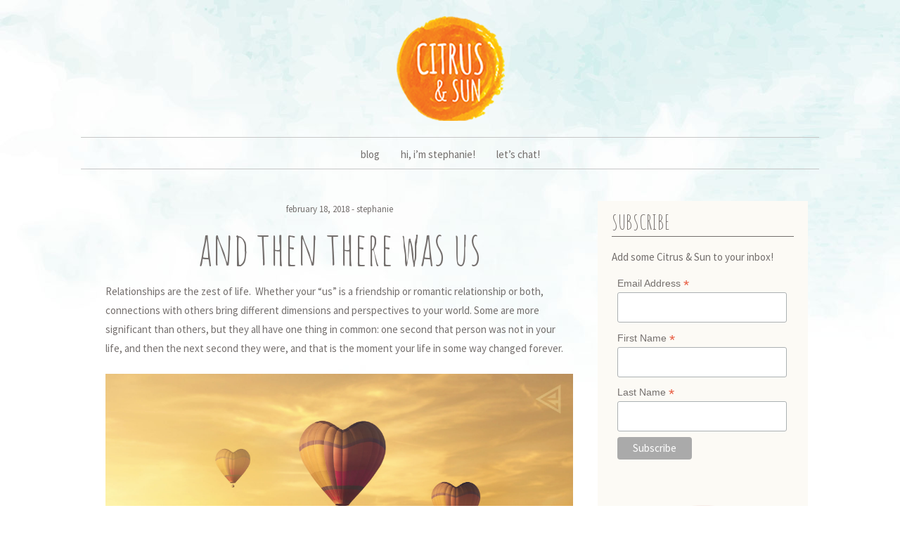

--- FILE ---
content_type: text/html; charset=UTF-8
request_url: https://citrusandsun.com/and-then-there-was-us/
body_size: 17764
content:
<!DOCTYPE html>
<html lang="en-US">
<head>
<meta charset="UTF-8">
<meta name="viewport" content="width=device-width, initial-scale=1">
<title>Citrus & Sun</title>
<link rel="profile" href="http://gmpg.org/xfn/11">
<link rel="pingback" href="https://citrusandsun.com/xmlrpc.php">

<title>And Then There Was Us &#8211; Citrus &amp; Sun</title>
<meta name='robots' content='max-image-preview:large' />
	<style>img:is([sizes="auto" i], [sizes^="auto," i]) { contain-intrinsic-size: 3000px 1500px }</style>
	<link rel="alternate" type="application/rss+xml" title="Citrus &amp; Sun &raquo; Feed" href="https://citrusandsun.com/feed/" />
<link rel="alternate" type="application/rss+xml" title="Citrus &amp; Sun &raquo; Comments Feed" href="https://citrusandsun.com/comments/feed/" />
<link rel="alternate" type="application/rss+xml" title="Citrus &amp; Sun &raquo; And Then There Was Us Comments Feed" href="https://citrusandsun.com/and-then-there-was-us/feed/" />
<script type="text/javascript">
/* <![CDATA[ */
window._wpemojiSettings = {"baseUrl":"https:\/\/s.w.org\/images\/core\/emoji\/16.0.1\/72x72\/","ext":".png","svgUrl":"https:\/\/s.w.org\/images\/core\/emoji\/16.0.1\/svg\/","svgExt":".svg","source":{"concatemoji":"https:\/\/citrusandsun.com\/wp-includes\/js\/wp-emoji-release.min.js?ver=6.8.3"}};
/*! This file is auto-generated */
!function(s,n){var o,i,e;function c(e){try{var t={supportTests:e,timestamp:(new Date).valueOf()};sessionStorage.setItem(o,JSON.stringify(t))}catch(e){}}function p(e,t,n){e.clearRect(0,0,e.canvas.width,e.canvas.height),e.fillText(t,0,0);var t=new Uint32Array(e.getImageData(0,0,e.canvas.width,e.canvas.height).data),a=(e.clearRect(0,0,e.canvas.width,e.canvas.height),e.fillText(n,0,0),new Uint32Array(e.getImageData(0,0,e.canvas.width,e.canvas.height).data));return t.every(function(e,t){return e===a[t]})}function u(e,t){e.clearRect(0,0,e.canvas.width,e.canvas.height),e.fillText(t,0,0);for(var n=e.getImageData(16,16,1,1),a=0;a<n.data.length;a++)if(0!==n.data[a])return!1;return!0}function f(e,t,n,a){switch(t){case"flag":return n(e,"\ud83c\udff3\ufe0f\u200d\u26a7\ufe0f","\ud83c\udff3\ufe0f\u200b\u26a7\ufe0f")?!1:!n(e,"\ud83c\udde8\ud83c\uddf6","\ud83c\udde8\u200b\ud83c\uddf6")&&!n(e,"\ud83c\udff4\udb40\udc67\udb40\udc62\udb40\udc65\udb40\udc6e\udb40\udc67\udb40\udc7f","\ud83c\udff4\u200b\udb40\udc67\u200b\udb40\udc62\u200b\udb40\udc65\u200b\udb40\udc6e\u200b\udb40\udc67\u200b\udb40\udc7f");case"emoji":return!a(e,"\ud83e\udedf")}return!1}function g(e,t,n,a){var r="undefined"!=typeof WorkerGlobalScope&&self instanceof WorkerGlobalScope?new OffscreenCanvas(300,150):s.createElement("canvas"),o=r.getContext("2d",{willReadFrequently:!0}),i=(o.textBaseline="top",o.font="600 32px Arial",{});return e.forEach(function(e){i[e]=t(o,e,n,a)}),i}function t(e){var t=s.createElement("script");t.src=e,t.defer=!0,s.head.appendChild(t)}"undefined"!=typeof Promise&&(o="wpEmojiSettingsSupports",i=["flag","emoji"],n.supports={everything:!0,everythingExceptFlag:!0},e=new Promise(function(e){s.addEventListener("DOMContentLoaded",e,{once:!0})}),new Promise(function(t){var n=function(){try{var e=JSON.parse(sessionStorage.getItem(o));if("object"==typeof e&&"number"==typeof e.timestamp&&(new Date).valueOf()<e.timestamp+604800&&"object"==typeof e.supportTests)return e.supportTests}catch(e){}return null}();if(!n){if("undefined"!=typeof Worker&&"undefined"!=typeof OffscreenCanvas&&"undefined"!=typeof URL&&URL.createObjectURL&&"undefined"!=typeof Blob)try{var e="postMessage("+g.toString()+"("+[JSON.stringify(i),f.toString(),p.toString(),u.toString()].join(",")+"));",a=new Blob([e],{type:"text/javascript"}),r=new Worker(URL.createObjectURL(a),{name:"wpTestEmojiSupports"});return void(r.onmessage=function(e){c(n=e.data),r.terminate(),t(n)})}catch(e){}c(n=g(i,f,p,u))}t(n)}).then(function(e){for(var t in e)n.supports[t]=e[t],n.supports.everything=n.supports.everything&&n.supports[t],"flag"!==t&&(n.supports.everythingExceptFlag=n.supports.everythingExceptFlag&&n.supports[t]);n.supports.everythingExceptFlag=n.supports.everythingExceptFlag&&!n.supports.flag,n.DOMReady=!1,n.readyCallback=function(){n.DOMReady=!0}}).then(function(){return e}).then(function(){var e;n.supports.everything||(n.readyCallback(),(e=n.source||{}).concatemoji?t(e.concatemoji):e.wpemoji&&e.twemoji&&(t(e.twemoji),t(e.wpemoji)))}))}((window,document),window._wpemojiSettings);
/* ]]> */
</script>
<style id='wp-emoji-styles-inline-css' type='text/css'>

	img.wp-smiley, img.emoji {
		display: inline !important;
		border: none !important;
		box-shadow: none !important;
		height: 1em !important;
		width: 1em !important;
		margin: 0 0.07em !important;
		vertical-align: -0.1em !important;
		background: none !important;
		padding: 0 !important;
	}
</style>
<link rel='stylesheet' id='wp-block-library-css' href='https://citrusandsun.com/wp-includes/css/dist/block-library/style.min.css?ver=6.8.3' type='text/css' media='all' />
<style id='classic-theme-styles-inline-css' type='text/css'>
/*! This file is auto-generated */
.wp-block-button__link{color:#fff;background-color:#32373c;border-radius:9999px;box-shadow:none;text-decoration:none;padding:calc(.667em + 2px) calc(1.333em + 2px);font-size:1.125em}.wp-block-file__button{background:#32373c;color:#fff;text-decoration:none}
</style>
<style id='global-styles-inline-css' type='text/css'>
:root{--wp--preset--aspect-ratio--square: 1;--wp--preset--aspect-ratio--4-3: 4/3;--wp--preset--aspect-ratio--3-4: 3/4;--wp--preset--aspect-ratio--3-2: 3/2;--wp--preset--aspect-ratio--2-3: 2/3;--wp--preset--aspect-ratio--16-9: 16/9;--wp--preset--aspect-ratio--9-16: 9/16;--wp--preset--color--black: #000000;--wp--preset--color--cyan-bluish-gray: #abb8c3;--wp--preset--color--white: #ffffff;--wp--preset--color--pale-pink: #f78da7;--wp--preset--color--vivid-red: #cf2e2e;--wp--preset--color--luminous-vivid-orange: #ff6900;--wp--preset--color--luminous-vivid-amber: #fcb900;--wp--preset--color--light-green-cyan: #7bdcb5;--wp--preset--color--vivid-green-cyan: #00d084;--wp--preset--color--pale-cyan-blue: #8ed1fc;--wp--preset--color--vivid-cyan-blue: #0693e3;--wp--preset--color--vivid-purple: #9b51e0;--wp--preset--gradient--vivid-cyan-blue-to-vivid-purple: linear-gradient(135deg,rgba(6,147,227,1) 0%,rgb(155,81,224) 100%);--wp--preset--gradient--light-green-cyan-to-vivid-green-cyan: linear-gradient(135deg,rgb(122,220,180) 0%,rgb(0,208,130) 100%);--wp--preset--gradient--luminous-vivid-amber-to-luminous-vivid-orange: linear-gradient(135deg,rgba(252,185,0,1) 0%,rgba(255,105,0,1) 100%);--wp--preset--gradient--luminous-vivid-orange-to-vivid-red: linear-gradient(135deg,rgba(255,105,0,1) 0%,rgb(207,46,46) 100%);--wp--preset--gradient--very-light-gray-to-cyan-bluish-gray: linear-gradient(135deg,rgb(238,238,238) 0%,rgb(169,184,195) 100%);--wp--preset--gradient--cool-to-warm-spectrum: linear-gradient(135deg,rgb(74,234,220) 0%,rgb(151,120,209) 20%,rgb(207,42,186) 40%,rgb(238,44,130) 60%,rgb(251,105,98) 80%,rgb(254,248,76) 100%);--wp--preset--gradient--blush-light-purple: linear-gradient(135deg,rgb(255,206,236) 0%,rgb(152,150,240) 100%);--wp--preset--gradient--blush-bordeaux: linear-gradient(135deg,rgb(254,205,165) 0%,rgb(254,45,45) 50%,rgb(107,0,62) 100%);--wp--preset--gradient--luminous-dusk: linear-gradient(135deg,rgb(255,203,112) 0%,rgb(199,81,192) 50%,rgb(65,88,208) 100%);--wp--preset--gradient--pale-ocean: linear-gradient(135deg,rgb(255,245,203) 0%,rgb(182,227,212) 50%,rgb(51,167,181) 100%);--wp--preset--gradient--electric-grass: linear-gradient(135deg,rgb(202,248,128) 0%,rgb(113,206,126) 100%);--wp--preset--gradient--midnight: linear-gradient(135deg,rgb(2,3,129) 0%,rgb(40,116,252) 100%);--wp--preset--font-size--small: 13px;--wp--preset--font-size--medium: 20px;--wp--preset--font-size--large: 36px;--wp--preset--font-size--x-large: 42px;--wp--preset--spacing--20: 0.44rem;--wp--preset--spacing--30: 0.67rem;--wp--preset--spacing--40: 1rem;--wp--preset--spacing--50: 1.5rem;--wp--preset--spacing--60: 2.25rem;--wp--preset--spacing--70: 3.38rem;--wp--preset--spacing--80: 5.06rem;--wp--preset--shadow--natural: 6px 6px 9px rgba(0, 0, 0, 0.2);--wp--preset--shadow--deep: 12px 12px 50px rgba(0, 0, 0, 0.4);--wp--preset--shadow--sharp: 6px 6px 0px rgba(0, 0, 0, 0.2);--wp--preset--shadow--outlined: 6px 6px 0px -3px rgba(255, 255, 255, 1), 6px 6px rgba(0, 0, 0, 1);--wp--preset--shadow--crisp: 6px 6px 0px rgba(0, 0, 0, 1);}:where(.is-layout-flex){gap: 0.5em;}:where(.is-layout-grid){gap: 0.5em;}body .is-layout-flex{display: flex;}.is-layout-flex{flex-wrap: wrap;align-items: center;}.is-layout-flex > :is(*, div){margin: 0;}body .is-layout-grid{display: grid;}.is-layout-grid > :is(*, div){margin: 0;}:where(.wp-block-columns.is-layout-flex){gap: 2em;}:where(.wp-block-columns.is-layout-grid){gap: 2em;}:where(.wp-block-post-template.is-layout-flex){gap: 1.25em;}:where(.wp-block-post-template.is-layout-grid){gap: 1.25em;}.has-black-color{color: var(--wp--preset--color--black) !important;}.has-cyan-bluish-gray-color{color: var(--wp--preset--color--cyan-bluish-gray) !important;}.has-white-color{color: var(--wp--preset--color--white) !important;}.has-pale-pink-color{color: var(--wp--preset--color--pale-pink) !important;}.has-vivid-red-color{color: var(--wp--preset--color--vivid-red) !important;}.has-luminous-vivid-orange-color{color: var(--wp--preset--color--luminous-vivid-orange) !important;}.has-luminous-vivid-amber-color{color: var(--wp--preset--color--luminous-vivid-amber) !important;}.has-light-green-cyan-color{color: var(--wp--preset--color--light-green-cyan) !important;}.has-vivid-green-cyan-color{color: var(--wp--preset--color--vivid-green-cyan) !important;}.has-pale-cyan-blue-color{color: var(--wp--preset--color--pale-cyan-blue) !important;}.has-vivid-cyan-blue-color{color: var(--wp--preset--color--vivid-cyan-blue) !important;}.has-vivid-purple-color{color: var(--wp--preset--color--vivid-purple) !important;}.has-black-background-color{background-color: var(--wp--preset--color--black) !important;}.has-cyan-bluish-gray-background-color{background-color: var(--wp--preset--color--cyan-bluish-gray) !important;}.has-white-background-color{background-color: var(--wp--preset--color--white) !important;}.has-pale-pink-background-color{background-color: var(--wp--preset--color--pale-pink) !important;}.has-vivid-red-background-color{background-color: var(--wp--preset--color--vivid-red) !important;}.has-luminous-vivid-orange-background-color{background-color: var(--wp--preset--color--luminous-vivid-orange) !important;}.has-luminous-vivid-amber-background-color{background-color: var(--wp--preset--color--luminous-vivid-amber) !important;}.has-light-green-cyan-background-color{background-color: var(--wp--preset--color--light-green-cyan) !important;}.has-vivid-green-cyan-background-color{background-color: var(--wp--preset--color--vivid-green-cyan) !important;}.has-pale-cyan-blue-background-color{background-color: var(--wp--preset--color--pale-cyan-blue) !important;}.has-vivid-cyan-blue-background-color{background-color: var(--wp--preset--color--vivid-cyan-blue) !important;}.has-vivid-purple-background-color{background-color: var(--wp--preset--color--vivid-purple) !important;}.has-black-border-color{border-color: var(--wp--preset--color--black) !important;}.has-cyan-bluish-gray-border-color{border-color: var(--wp--preset--color--cyan-bluish-gray) !important;}.has-white-border-color{border-color: var(--wp--preset--color--white) !important;}.has-pale-pink-border-color{border-color: var(--wp--preset--color--pale-pink) !important;}.has-vivid-red-border-color{border-color: var(--wp--preset--color--vivid-red) !important;}.has-luminous-vivid-orange-border-color{border-color: var(--wp--preset--color--luminous-vivid-orange) !important;}.has-luminous-vivid-amber-border-color{border-color: var(--wp--preset--color--luminous-vivid-amber) !important;}.has-light-green-cyan-border-color{border-color: var(--wp--preset--color--light-green-cyan) !important;}.has-vivid-green-cyan-border-color{border-color: var(--wp--preset--color--vivid-green-cyan) !important;}.has-pale-cyan-blue-border-color{border-color: var(--wp--preset--color--pale-cyan-blue) !important;}.has-vivid-cyan-blue-border-color{border-color: var(--wp--preset--color--vivid-cyan-blue) !important;}.has-vivid-purple-border-color{border-color: var(--wp--preset--color--vivid-purple) !important;}.has-vivid-cyan-blue-to-vivid-purple-gradient-background{background: var(--wp--preset--gradient--vivid-cyan-blue-to-vivid-purple) !important;}.has-light-green-cyan-to-vivid-green-cyan-gradient-background{background: var(--wp--preset--gradient--light-green-cyan-to-vivid-green-cyan) !important;}.has-luminous-vivid-amber-to-luminous-vivid-orange-gradient-background{background: var(--wp--preset--gradient--luminous-vivid-amber-to-luminous-vivid-orange) !important;}.has-luminous-vivid-orange-to-vivid-red-gradient-background{background: var(--wp--preset--gradient--luminous-vivid-orange-to-vivid-red) !important;}.has-very-light-gray-to-cyan-bluish-gray-gradient-background{background: var(--wp--preset--gradient--very-light-gray-to-cyan-bluish-gray) !important;}.has-cool-to-warm-spectrum-gradient-background{background: var(--wp--preset--gradient--cool-to-warm-spectrum) !important;}.has-blush-light-purple-gradient-background{background: var(--wp--preset--gradient--blush-light-purple) !important;}.has-blush-bordeaux-gradient-background{background: var(--wp--preset--gradient--blush-bordeaux) !important;}.has-luminous-dusk-gradient-background{background: var(--wp--preset--gradient--luminous-dusk) !important;}.has-pale-ocean-gradient-background{background: var(--wp--preset--gradient--pale-ocean) !important;}.has-electric-grass-gradient-background{background: var(--wp--preset--gradient--electric-grass) !important;}.has-midnight-gradient-background{background: var(--wp--preset--gradient--midnight) !important;}.has-small-font-size{font-size: var(--wp--preset--font-size--small) !important;}.has-medium-font-size{font-size: var(--wp--preset--font-size--medium) !important;}.has-large-font-size{font-size: var(--wp--preset--font-size--large) !important;}.has-x-large-font-size{font-size: var(--wp--preset--font-size--x-large) !important;}
:where(.wp-block-post-template.is-layout-flex){gap: 1.25em;}:where(.wp-block-post-template.is-layout-grid){gap: 1.25em;}
:where(.wp-block-columns.is-layout-flex){gap: 2em;}:where(.wp-block-columns.is-layout-grid){gap: 2em;}
:root :where(.wp-block-pullquote){font-size: 1.5em;line-height: 1.6;}
</style>
<link rel='stylesheet' id='enamoredfree-style-css' href='https://citrusandsun.com/wp-content/themes/enamoredfree/style.css?ver=6.8.3' type='text/css' media='all' />
<script type="text/javascript" src="https://citrusandsun.com/wp-includes/js/jquery/jquery.min.js?ver=3.7.1" id="jquery-core-js"></script>
<script type="text/javascript" src="https://citrusandsun.com/wp-includes/js/jquery/jquery-migrate.min.js?ver=3.4.1" id="jquery-migrate-js"></script>
<script type="text/javascript" src="https://citrusandsun.com/wp-content/themes/enamoredfree/js/jquery.fitvids.js?ver=1.1" id="enamoredfree-fitvids-js"></script>
<link rel="https://api.w.org/" href="https://citrusandsun.com/wp-json/" /><link rel="alternate" title="JSON" type="application/json" href="https://citrusandsun.com/wp-json/wp/v2/posts/1582" /><link rel="EditURI" type="application/rsd+xml" title="RSD" href="https://citrusandsun.com/xmlrpc.php?rsd" />
<link rel="canonical" href="https://citrusandsun.com/and-then-there-was-us/" />
<link rel='shortlink' href='https://citrusandsun.com/?p=1582' />
<link rel="alternate" title="oEmbed (JSON)" type="application/json+oembed" href="https://citrusandsun.com/wp-json/oembed/1.0/embed?url=https%3A%2F%2Fcitrusandsun.com%2Fand-then-there-was-us%2F" />
<link rel="alternate" title="oEmbed (XML)" type="text/xml+oembed" href="https://citrusandsun.com/wp-json/oembed/1.0/embed?url=https%3A%2F%2Fcitrusandsun.com%2Fand-then-there-was-us%2F&#038;format=xml" />
<meta property="og:title" content="And Then There Was Us" />
<meta property="og:type" content="article" />
<meta property="og:image" content="https://citrusandsun.com/wp-content/uploads/2018/02/LoveandBalloons_LORES.jpg" />
<meta property="og:url" content="https://citrusandsun.com/and-then-there-was-us/" />
<meta property="og:description" content="Relationships are the zest of life.  Whether your &#8220;us&#8221; is a friendship or romantic relationship or both, connections with others bring different dimensions and perspectives to your world. Some are more significant than others, but they all have one thing in common: one second that person was not in your life, and then the next second they were, and that is the moment your life in some way changed forever. Photo by Studio Eiler @studioeiler How often do you think[Read more]" />
<meta property="og:site_name" content="Citrus &amp; Sun" />

<link rel="icon" href="https://citrusandsun.com/wp-content/uploads/2017/06/favicon.png" sizes="32x32" />
<link rel="icon" href="https://citrusandsun.com/wp-content/uploads/2017/06/favicon.png" sizes="192x192" />
<link rel="apple-touch-icon" href="https://citrusandsun.com/wp-content/uploads/2017/06/favicon.png" />
<meta name="msapplication-TileImage" content="https://citrusandsun.com/wp-content/uploads/2017/06/favicon.png" />
		<style type="text/css" id="wp-custom-css">
			/*
You can add your own CSS here.

Click the help icon above to learn more.
*/		</style>
		</head>

<body class="wp-singular post-template-default single single-post postid-1582 single-format-standard wp-theme-enamoredfree">
<div id="page" class="hfeed site">

	<div class="container">

		<header id="masthead" class="site-header" role="banner">
			
			<div class="site-branding">
				<h1 class="site-title"><a href="https://citrusandsun.com/" rel="home">Citrus &amp; Sun</a></h1>
				<h2 class="site-description"></h2>
			</div>

						<div class="header-image">
				<a href="https://citrusandsun.com/" rel="home"><img src="https://citrusandsun.com/wp-content/uploads/2017/06/logo3.png" width="155" height="149" alt=""></a>
			</div>
			
			<nav id="site-navigation" class="main-navigation" role="navigation">
				<button class="menu-toggle">Menu</button>
				<a class="skip-link screen-reader-text" href="#content">Skip to content</a>

				<div class="menu-primary-menu-container"><ul id="menu-primary-menu" class="menu"><li id="menu-item-15" class="menu-item menu-item-type-custom menu-item-object-custom menu-item-home menu-item-15"><a href="https://citrusandsun.com">Blog</a></li>
<li id="menu-item-13" class="menu-item menu-item-type-post_type menu-item-object-page menu-item-13"><a href="https://citrusandsun.com/meet-steph/">Hi, I&#8217;m Stephanie!</a></li>
<li id="menu-item-12" class="menu-item menu-item-type-post_type menu-item-object-page menu-item-12"><a href="https://citrusandsun.com/contact/">Let’s Chat!</a></li>
</ul></div>			</nav><!-- #site-navigation -->

		</header><!-- #masthead -->

		
		<div id="content" class="site-content">

	
	
	<div id="primary" class="content-area column three-fourths">
		<main id="main" class="site-main" role="main">

			
				<article id="post-1582" class="post-1582 post type-post status-publish format-standard has-post-thumbnail hentry category-relationships tag-friendship tag-love tag-relationships">
					<header class="entry-header">
						<div class="entry-meta">
							<span class="posted-on"><a href="https://citrusandsun.com/and-then-there-was-us/" rel="bookmark"><time class="entry-date published" datetime="2018-02-18T23:20:30-06:00">February 18, 2018</time><time class="updated" datetime="2018-08-07T11:17:55-05:00">August 7, 2018</time></a></span><span class="byline"> - <span class="author vcard"><a class="url fn n" href="https://citrusandsun.com/author/citrusandsun2017/">Stephanie</a></span></span>						</div><!-- .entry-meta -->
						
						<h1 class="entry-title">And Then There Was Us</h1>						
						
											</header><!-- .entry-header -->

					<div class="entry-content">
						<p>Relationships are the zest of life.  Whether your &#8220;us&#8221; is a friendship or romantic relationship or both, connections with others bring different dimensions and perspectives to your world. Some are more significant than others, but they all have one thing in common: one second that person was not in your life, and then the next second they were, and that is the moment your life in some way changed forever.</p>
<p style="text-align: center;"><span id="more-1582"></span></p>
<p style="text-align: center;"><img loading="lazy" decoding="async" class="aligncenter wp-image-1595 size-full" title="Relationships-then there was us" src="https://citrusandsun.com/wp-content/uploads/2018/02/LoveandBalloons_LORES.jpg" alt="Relationships-then there was us" width="2000" height="1429" srcset="https://citrusandsun.com/wp-content/uploads/2018/02/LoveandBalloons_LORES.jpg 2000w, https://citrusandsun.com/wp-content/uploads/2018/02/LoveandBalloons_LORES-300x214.jpg 300w, https://citrusandsun.com/wp-content/uploads/2018/02/LoveandBalloons_LORES-768x549.jpg 768w, https://citrusandsun.com/wp-content/uploads/2018/02/LoveandBalloons_LORES-1024x732.jpg 1024w" sizes="auto, (max-width: 2000px) 100vw, 2000px" /><em>Photo by Studio Eiler <a href="https://www.instagram.com/studioeiler/" target="_blank" rel="noopener">@studioeiler</a></em></p>
<p>How often do you think about the first moment you met a friend or significant other? I must admit that sometimes I am guilty of focusing more on why someone has left my life or why a relationship isn&#8217;t as strong as it used to be. In fact, sometimes I dwell so much on why a relationship has faded that I neglect giving thought to the people who are actually still<em> in</em> my life.</p>
<p>When I challenge myself to think way back to the first moments of meeting someone and our early memories together, I get chills!  It&#8217;s truly amazing that we have no idea what that first conversation with someone could lead to, and the years of friendship that could potentially develop over time. Friendships and romantic relationships both have those initial awkward moments of the &#8220;figuring each other out&#8221; types of questions. It is hard for me to even picture these moments with certain people in my life seeing where our friendships are now, but I know that they all started somewhere!</p>
<h1 style="text-align: center;">The Meaning of &#8220;Us&#8221;</h1>
<p>I want to go back to the title of this post and the simple idea behind it: <em><strong>one second someone is not in your life and then the next second they are and everything has changed.</strong></em> When you think of the phrase, &#8220;<em>and then there was us</em>,&#8221; who comes to mind?  Is it a friend? Is it your husband or wife, boyfriend or girlfriend?  Maybe a family member you became close with over time?</p>
[ctt template=&#8221;2&#8243; link=&#8221;gQdhj&#8221; via=&#8221;yes&#8221; ]One second a person is not in your life and then the next second they are&#8230;and everything has changed.[/ctt]
<p>I think of the moment I first met my husband in Florida when I was on vacation.  I think of the first trip up north I took with my group of friends from high school.   I think of meeting my best girlfriends from college and how it&#8217;s like no time has passed when we get together. I think of the friends I met at my first job who supported me and lifted me up through those years, and continue to do so to this day.  I think of the friends I have made since my life-changing move to Chicago. I think of my childhood friend from Kindergarten who understands every part of me, sometimes even better than I understand myself.</p>
<p>This is just to name a few.</p>
<p>All of these relationships continue to add to my life in so many ways. When I think back to how we started, I can&#8217;t even imagine my life before we were &#8220;us.&#8221; When I think back to these moments of how we first met, there are 3 feelings that overcome me.</p>
<p><img loading="lazy" decoding="async" class="aligncenter size-large wp-image-2281" src="https://citrusandsun.com/wp-content/uploads/2018/02/Friendship-us-1024x683.jpg" alt="Then there was us" width="780" height="520" srcset="https://citrusandsun.com/wp-content/uploads/2018/02/Friendship-us-1024x683.jpg 1024w, https://citrusandsun.com/wp-content/uploads/2018/02/Friendship-us-300x200.jpg 300w, https://citrusandsun.com/wp-content/uploads/2018/02/Friendship-us-768x512.jpg 768w, https://citrusandsun.com/wp-content/uploads/2018/02/Friendship-us-442x295.jpg 442w" sizes="auto, (max-width: 780px) 100vw, 780px" /></p>
<h1>1. Gratitude</h1>
<p>Reflecting back to the time I have met the people in my life brings an overwhelming sense of gratitude to my soul.  I love thinking back to the moment we introduced ourselves, totally unknowing of all of the support, the laughter, and the memories we would contribute to each other&#8217;s lives. Thoughts from the past make me appreciate the time, energy, and effort it has taken for us to get to this present place in our relationship — a place of complete trust, openness, and ease. We have grown roots that are deep and meaningful and a foundation that is indestructible, and for these I am thankful!</p>
<h1>2. Nostalgia</h1>
<p>Some of my friendships are more recent while others are more than 10 years old. No matter when these relationships originated, they all have history. I can&#8217;t help but smile when I think back to these initial experiences we had together when life was different and we were all a little younger.  Experiencing your past life with others naturally makes you feel closer. By reminiscing and reliving experiences through conversation and laughter, you are able to reflect on how you have both grown and changed, and what remains the same. The nostalgia from the memories of your first experiences together sparks a connection that can bring an excitement for new memories that are in the making!</p>
<h1>3. Comfort</h1>
<p>I find comfort in knowing that Chuck and my friendships know the real me, and have from the very beginning. On both sides we have taken time to understand each other&#8217;s fears, our dreams, our likes and our dislikes.  We have traveled together along the peaks and valleys of our lives. My friends are aware of the ways in which I am growing in my mind and soul.</p>
<p>They have loved me through all of my mistakes and life lessons, offering nothing but encouragement.  There may have been disagreements and episodes of silence, but there has always been comfort in knowing that the bond from the very beginning can never be broken. This kind of bond takes time, as well as energy and effort from both sides.  My heart is full as I look back at the experiences and conversations that have strengthened each bond.</p>
<p><img loading="lazy" decoding="async" class="aligncenter wp-image-1604 size-large" title="Relationships-then there was us" src="https://citrusandsun.com/wp-content/uploads/2018/02/Friendship-Heart-1024x678.jpeg" alt="Relationships-then there was us" width="780" height="516" srcset="https://citrusandsun.com/wp-content/uploads/2018/02/Friendship-Heart-1024x678.jpeg 1024w, https://citrusandsun.com/wp-content/uploads/2018/02/Friendship-Heart-300x199.jpeg 300w, https://citrusandsun.com/wp-content/uploads/2018/02/Friendship-Heart-768x509.jpeg 768w" sizes="auto, (max-width: 780px) 100vw, 780px" /></p>
<h2 style="text-align: center;">What if we went into every new encounter with the thought that our lives are in some way changing because of meeting this person?</h2>
<p>I am ALL KINDS of emotional thinking back to the beginnings of some of the relationships that I have in my life.</p>
<p>Take a moment to think back to meeting someone who is now such a significant part of your life. Someone that you are unable to even recall what life was like before the day you met. Share your memory with them! Are they able to remember anything more about this moment in time? Appreciate how far your relationship has come from where it started — that initial &#8220;hello&#8221; that caused both of your lives to change forever.</p>
<p>Wishing you zest and light,<br />
Stephanie =)</p>
											</div><!-- .entry-content -->

					<footer class="entry-footer">
																				<span class="cat-links">
								Filed Under: <a href="https://citrusandsun.com/category/relationships/" rel="category tag">Relationships</a>							</span>
														
														<span class="tags-links">
								| Tagged <a href="https://citrusandsun.com/tag/friendship/" rel="tag">friendship</a>, <a href="https://citrusandsun.com/tag/love/" rel="tag">love</a>, <a href="https://citrusandsun.com/tag/relationships/" rel="tag">relationships</a>							</span>
													
						
												
					</footer><!-- .entry-footer -->
				</article><!-- #post-## -->

					<nav class="navigation post-navigation" role="navigation">
		<h1 class="screen-reader-text">Post navigation</h1>
		<div class="nav-links">
			<div class="nav-previous"><a href="https://citrusandsun.com/snow-day-surrender/" rel="prev"><span class="meta-nav">&larr;</span> Snow Day Surrender</a></div><div class="nav-next"><a href="https://citrusandsun.com/happy-birthday-citrus-sun/" rel="next">Happy Birthday, Citrus &#038; Sun! <span class="meta-nav">&rarr;</span></a></div>		</div><!-- .nav-links -->
	</nav><!-- .navigation -->
	
				
<div id="comments" class="comments-area">

			<h2 class="comments-title">
			29 thoughts on &ldquo;<span>And Then There Was Us</span>&rdquo;		</h2>

		
		<ol class="comment-list">
			
	<li id="comment-1169" class="comment even thread-even depth-1 parent">
		<article id="div-comment-1169" class="comment-body clear">
						<div class="comment-author vcard">
				<img alt='' src='https://secure.gravatar.com/avatar/4b1a59046a627f40e1ab6e9ef892450fe0091db2942600f2d967446f856dee22?s=60&#038;d=blank&#038;r=g' srcset='https://secure.gravatar.com/avatar/4b1a59046a627f40e1ab6e9ef892450fe0091db2942600f2d967446f856dee22?s=120&#038;d=blank&#038;r=g 2x' class='avatar avatar-60 photo' height='60' width='60' loading='lazy' decoding='async'/>			</div><!-- .comment-author -->
			
			<div class="comment-content">
				<footer class="comment-meta">
					<div>
						<cite class="fn">Judy</cite>					</div>
					<div class="comment-meta-details">
						<span class="comment-meta-time"><a href="https://citrusandsun.com/and-then-there-was-us/#comment-1169"><time datetime="2018-02-19T06:27:06-06:00">February 19, 2018 at 6:27 am</time></a></span>
																							</div>
				</footer><!-- .comment-meta -->
								<p>Stephanie,<br />
Another thought provoking piece!!!<br />
Whenever I receive a notification that you have written again, I grab a cup of coffee and go to my favorite part of my couch and read your blog!!<br />
Thank you!!!</p>
<p>Sincerely,<br />
Judy</p>
			</div><!-- .comment-content -->
		</article><!-- .comment-body -->

	<ol class="children">

	<li id="comment-1187" class="comment byuser comment-author-citrusandsun2017 bypostauthor odd alt depth-2">
		<article id="div-comment-1187" class="comment-body clear">
						<div class="comment-author vcard">
				<img alt='' src='https://secure.gravatar.com/avatar/bfc12c62c518a9c8a8afb5996609c925e2e5b71f17b4d79b092b1e166064c3f7?s=60&#038;d=blank&#038;r=g' srcset='https://secure.gravatar.com/avatar/bfc12c62c518a9c8a8afb5996609c925e2e5b71f17b4d79b092b1e166064c3f7?s=120&#038;d=blank&#038;r=g 2x' class='avatar avatar-60 photo' height='60' width='60' loading='lazy' decoding='async'/>			</div><!-- .comment-author -->
			
			<div class="comment-content">
				<footer class="comment-meta">
					<div>
						<cite class="fn">Stephanie</cite>					</div>
					<div class="comment-meta-details">
						<span class="comment-meta-time"><a href="https://citrusandsun.com/and-then-there-was-us/#comment-1187"><time datetime="2018-02-25T09:52:36-06:00">February 25, 2018 at 9:52 am</time></a></span>
						<span class="comment-bypostauthor">Author</span>																	</div>
				</footer><!-- .comment-meta -->
								<p>Thank you for your support, Judy!  Whenever I see a comment come through from you my heart smiles =)  It makes me so happy that you enjoy the blog.  Thank you so much!!</p>
			</div><!-- .comment-content -->
		</article><!-- .comment-body -->

	</li><!-- #comment-## -->
</ol><!-- .children -->
</li><!-- #comment-## -->

	<li id="comment-1170" class="comment even thread-odd thread-alt depth-1 parent">
		<article id="div-comment-1170" class="comment-body clear">
						<div class="comment-author vcard">
				<img alt='' src='https://secure.gravatar.com/avatar/3196314225aa27f7c0595b0fe5e7f2dc5c19474af3da0cdc037c8575a21c10e7?s=60&#038;d=blank&#038;r=g' srcset='https://secure.gravatar.com/avatar/3196314225aa27f7c0595b0fe5e7f2dc5c19474af3da0cdc037c8575a21c10e7?s=120&#038;d=blank&#038;r=g 2x' class='avatar avatar-60 photo' height='60' width='60' loading='lazy' decoding='async'/>			</div><!-- .comment-author -->
			
			<div class="comment-content">
				<footer class="comment-meta">
					<div>
						<cite class="fn">Jaclyn Eiler</cite>					</div>
					<div class="comment-meta-details">
						<span class="comment-meta-time"><a href="https://citrusandsun.com/and-then-there-was-us/#comment-1170"><time datetime="2018-02-19T09:31:39-06:00">February 19, 2018 at 9:31 am</time></a></span>
																							</div>
				</footer><!-- .comment-meta -->
								<p>Great post Stephanie!  A really good exercise to stop &amp; reflect on how each person in our lives, past &amp; present have shaped us!</p>
<p>Jaclyn</p>
			</div><!-- .comment-content -->
		</article><!-- .comment-body -->

	<ol class="children">

	<li id="comment-1188" class="comment byuser comment-author-citrusandsun2017 bypostauthor odd alt depth-2">
		<article id="div-comment-1188" class="comment-body clear">
						<div class="comment-author vcard">
				<img alt='' src='https://secure.gravatar.com/avatar/bfc12c62c518a9c8a8afb5996609c925e2e5b71f17b4d79b092b1e166064c3f7?s=60&#038;d=blank&#038;r=g' srcset='https://secure.gravatar.com/avatar/bfc12c62c518a9c8a8afb5996609c925e2e5b71f17b4d79b092b1e166064c3f7?s=120&#038;d=blank&#038;r=g 2x' class='avatar avatar-60 photo' height='60' width='60' loading='lazy' decoding='async'/>			</div><!-- .comment-author -->
			
			<div class="comment-content">
				<footer class="comment-meta">
					<div>
						<cite class="fn">Stephanie</cite>					</div>
					<div class="comment-meta-details">
						<span class="comment-meta-time"><a href="https://citrusandsun.com/and-then-there-was-us/#comment-1188"><time datetime="2018-02-25T09:53:35-06:00">February 25, 2018 at 9:53 am</time></a></span>
						<span class="comment-bypostauthor">Author</span>																	</div>
				</footer><!-- .comment-meta -->
								<p>Thank you, Jaclyn!  Yes, I believe we have so many people in our past and present who have helped shape us; it&#8217;s pretty amazing, isn&#8217;t it??  Thank you so much for reading!!</p>
			</div><!-- .comment-content -->
		</article><!-- .comment-body -->

	</li><!-- #comment-## -->
</ol><!-- .children -->
</li><!-- #comment-## -->

	<li id="comment-1171" class="comment even thread-even depth-1 parent">
		<article id="div-comment-1171" class="comment-body clear">
						<div class="comment-author vcard">
				<img alt='' src='https://secure.gravatar.com/avatar/3af778de3a5cbc9d9eb383d267a5d324bfe17e040f5ae14746caa31b3f40bd7c?s=60&#038;d=blank&#038;r=g' srcset='https://secure.gravatar.com/avatar/3af778de3a5cbc9d9eb383d267a5d324bfe17e040f5ae14746caa31b3f40bd7c?s=120&#038;d=blank&#038;r=g 2x' class='avatar avatar-60 photo' height='60' width='60' loading='lazy' decoding='async'/>			</div><!-- .comment-author -->
			
			<div class="comment-content">
				<footer class="comment-meta">
					<div>
						<cite class="fn">Brooke</cite>					</div>
					<div class="comment-meta-details">
						<span class="comment-meta-time"><a href="https://citrusandsun.com/and-then-there-was-us/#comment-1171"><time datetime="2018-02-19T09:33:46-06:00">February 19, 2018 at 9:33 am</time></a></span>
																							</div>
				</footer><!-- .comment-meta -->
								<p>I’ve never really thought about this, but it’s so cool to take a moment and try to remember where and when all your relationship started. I got chills just like you! You never really know where each moment in time and each meeting will take you.</p>
			</div><!-- .comment-content -->
		</article><!-- .comment-body -->

	<ol class="children">

	<li id="comment-1189" class="comment byuser comment-author-citrusandsun2017 bypostauthor odd alt depth-2">
		<article id="div-comment-1189" class="comment-body clear">
						<div class="comment-author vcard">
				<img alt='' src='https://secure.gravatar.com/avatar/bfc12c62c518a9c8a8afb5996609c925e2e5b71f17b4d79b092b1e166064c3f7?s=60&#038;d=blank&#038;r=g' srcset='https://secure.gravatar.com/avatar/bfc12c62c518a9c8a8afb5996609c925e2e5b71f17b4d79b092b1e166064c3f7?s=120&#038;d=blank&#038;r=g 2x' class='avatar avatar-60 photo' height='60' width='60' loading='lazy' decoding='async'/>			</div><!-- .comment-author -->
			
			<div class="comment-content">
				<footer class="comment-meta">
					<div>
						<cite class="fn">Stephanie</cite>					</div>
					<div class="comment-meta-details">
						<span class="comment-meta-time"><a href="https://citrusandsun.com/and-then-there-was-us/#comment-1189"><time datetime="2018-02-25T09:56:33-06:00">February 25, 2018 at 9:56 am</time></a></span>
						<span class="comment-bypostauthor">Author</span>																	</div>
				</footer><!-- .comment-meta -->
								<p>Yes, isn&#8217;t it so fun to think back to the first moment you met someone!?  While I can&#8217;t think back to the exact moment I met you or the rest of our group, I have all of these flashes of memories from when we all first started hanging out together, and it definitely gives me chills. I&#8217;m so thankful that over 10 years later here we are, at different stages of our lives, but still so connected!  Thanks so much for reading, Brooke!! xoxo</p>
			</div><!-- .comment-content -->
		</article><!-- .comment-body -->

	</li><!-- #comment-## -->
</ol><!-- .children -->
</li><!-- #comment-## -->

	<li id="comment-1172" class="comment even thread-odd thread-alt depth-1 parent">
		<article id="div-comment-1172" class="comment-body clear">
						<div class="comment-author vcard">
				<img alt='' src='https://secure.gravatar.com/avatar/0c6f247f120abd5c24c1172d44606e172bb35bee1eae015fc5e4d6cf8cdc4932?s=60&#038;d=blank&#038;r=g' srcset='https://secure.gravatar.com/avatar/0c6f247f120abd5c24c1172d44606e172bb35bee1eae015fc5e4d6cf8cdc4932?s=120&#038;d=blank&#038;r=g 2x' class='avatar avatar-60 photo' height='60' width='60' loading='lazy' decoding='async'/>			</div><!-- .comment-author -->
			
			<div class="comment-content">
				<footer class="comment-meta">
					<div>
						<cite class="fn">Milda Snow</cite>					</div>
					<div class="comment-meta-details">
						<span class="comment-meta-time"><a href="https://citrusandsun.com/and-then-there-was-us/#comment-1172"><time datetime="2018-02-19T09:36:06-06:00">February 19, 2018 at 9:36 am</time></a></span>
																							</div>
				</footer><!-- .comment-meta -->
								<p>As always &#8211; so amazing! It was a bit emotional for me to read this since Jared and I just move to a a new city. At the same time it helped me 🙂 I&#8217;m excited to form new relationships in Dallas.  Thanks for always brightening my day :)!</p>
			</div><!-- .comment-content -->
		</article><!-- .comment-body -->

	<ol class="children">

	<li id="comment-1190" class="comment byuser comment-author-citrusandsun2017 bypostauthor odd alt depth-2">
		<article id="div-comment-1190" class="comment-body clear">
						<div class="comment-author vcard">
				<img alt='' src='https://secure.gravatar.com/avatar/bfc12c62c518a9c8a8afb5996609c925e2e5b71f17b4d79b092b1e166064c3f7?s=60&#038;d=blank&#038;r=g' srcset='https://secure.gravatar.com/avatar/bfc12c62c518a9c8a8afb5996609c925e2e5b71f17b4d79b092b1e166064c3f7?s=120&#038;d=blank&#038;r=g 2x' class='avatar avatar-60 photo' height='60' width='60' loading='lazy' decoding='async'/>			</div><!-- .comment-author -->
			
			<div class="comment-content">
				<footer class="comment-meta">
					<div>
						<cite class="fn">Stephanie</cite>					</div>
					<div class="comment-meta-details">
						<span class="comment-meta-time"><a href="https://citrusandsun.com/and-then-there-was-us/#comment-1190"><time datetime="2018-02-25T10:00:28-06:00">February 25, 2018 at 10:00 am</time></a></span>
						<span class="comment-bypostauthor">Author</span>																	</div>
				</footer><!-- .comment-meta -->
								<p>Thank you, Milda!!  I hope your move to beautiful Dallas went smoothly!  I felt the same way when I moved to Chicago.  It is scary moving to a new city where you don&#8217;t know anyone and you haven&#8217;t formed those strong bonds yet, but they WILL happen! Thank you for being such a light and for your ongoing support with my blog! So grateful for the photo/comment/like that began our friendship!=)</p>
			</div><!-- .comment-content -->
		</article><!-- .comment-body -->

	</li><!-- #comment-## -->
</ol><!-- .children -->
</li><!-- #comment-## -->

	<li id="comment-1173" class="comment even thread-even depth-1 parent">
		<article id="div-comment-1173" class="comment-body clear">
						<div class="comment-author vcard">
				<img alt='' src='https://secure.gravatar.com/avatar/ad672c829412167b32d265517db38f1e7a46ea9a3397aa44270c541846958abf?s=60&#038;d=blank&#038;r=g' srcset='https://secure.gravatar.com/avatar/ad672c829412167b32d265517db38f1e7a46ea9a3397aa44270c541846958abf?s=120&#038;d=blank&#038;r=g 2x' class='avatar avatar-60 photo' height='60' width='60' loading='lazy' decoding='async'/>			</div><!-- .comment-author -->
			
			<div class="comment-content">
				<footer class="comment-meta">
					<div>
						<cite class="fn">Michele</cite>					</div>
					<div class="comment-meta-details">
						<span class="comment-meta-time"><a href="https://citrusandsun.com/and-then-there-was-us/#comment-1173"><time datetime="2018-02-19T10:37:59-06:00">February 19, 2018 at 10:37 am</time></a></span>
																							</div>
				</footer><!-- .comment-meta -->
								<p>Lovey💕<br />
Your words say so much more when it comes to “ us”.<br />
I laugh at a certain things that triggers those great feelings/ struggles, and memories we’ve had. Sometimes it’s a song that brings me right back In your kitchen and mine!! Dance party Friday’s!! Without being able to see you everyday. All of those great triggers let’s me know that you are always with me, maybe not physicallyhowever the mental image is strong enough to get me through the  difficult times; and to feel grateful of all the good times.<br />
Thank you for reminding all of us how important friends, partners, and relationships are.<br />
❤️👩‍❤️‍💋‍👩👨‍👩‍👧‍👧👨‍👩‍👧‍👧🌞🍋<br />
Michele</p>
			</div><!-- .comment-content -->
		</article><!-- .comment-body -->

	<ol class="children">

	<li id="comment-1191" class="comment byuser comment-author-citrusandsun2017 bypostauthor odd alt depth-2">
		<article id="div-comment-1191" class="comment-body clear">
						<div class="comment-author vcard">
				<img alt='' src='https://secure.gravatar.com/avatar/bfc12c62c518a9c8a8afb5996609c925e2e5b71f17b4d79b092b1e166064c3f7?s=60&#038;d=blank&#038;r=g' srcset='https://secure.gravatar.com/avatar/bfc12c62c518a9c8a8afb5996609c925e2e5b71f17b4d79b092b1e166064c3f7?s=120&#038;d=blank&#038;r=g 2x' class='avatar avatar-60 photo' height='60' width='60' loading='lazy' decoding='async'/>			</div><!-- .comment-author -->
			
			<div class="comment-content">
				<footer class="comment-meta">
					<div>
						<cite class="fn">Stephanie</cite>					</div>
					<div class="comment-meta-details">
						<span class="comment-meta-time"><a href="https://citrusandsun.com/and-then-there-was-us/#comment-1191"><time datetime="2018-02-25T10:02:40-06:00">February 25, 2018 at 10:02 am</time></a></span>
						<span class="comment-bypostauthor">Author</span>																	</div>
				</footer><!-- .comment-meta -->
								<p>These memories all made me smile, Michele!!  We will always have our dance parties in the kitchen, and wine nights! We have been through a lot together, and so much of it has shaped who I am, and it has made our friendship grow and grow.  I can&#8217;t imagine my life before you came dancing into it, and am so thankful for all of the memories in my life that you and I share!  Cheers to MANY more!! I love you!!</p>
			</div><!-- .comment-content -->
		</article><!-- .comment-body -->

	</li><!-- #comment-## -->
</ol><!-- .children -->
</li><!-- #comment-## -->

	<li id="comment-1174" class="comment even thread-odd thread-alt depth-1 parent">
		<article id="div-comment-1174" class="comment-body clear">
						<div class="comment-author vcard">
				<img alt='' src='https://secure.gravatar.com/avatar/ef0a8f2534627ec90ba7ba1acc3363d032ae822ac67f17e81cc632d8ddfe7c50?s=60&#038;d=blank&#038;r=g' srcset='https://secure.gravatar.com/avatar/ef0a8f2534627ec90ba7ba1acc3363d032ae822ac67f17e81cc632d8ddfe7c50?s=120&#038;d=blank&#038;r=g 2x' class='avatar avatar-60 photo' height='60' width='60' loading='lazy' decoding='async'/>			</div><!-- .comment-author -->
			
			<div class="comment-content">
				<footer class="comment-meta">
					<div>
						<cite class="fn"><a href="http://www.livinthecountrylife.com" class="url" rel="ugc external nofollow">Ashley</a></cite>					</div>
					<div class="comment-meta-details">
						<span class="comment-meta-time"><a href="https://citrusandsun.com/and-then-there-was-us/#comment-1174"><time datetime="2018-02-19T10:54:21-06:00">February 19, 2018 at 10:54 am</time></a></span>
																							</div>
				</footer><!-- .comment-meta -->
								<p>Wow, it’s really nice to reflect on these things, like you said too often we focus on the ending rather than how it all started! I have some pretty amazing people in my life and it’s true that one day they were there and it just was ment to be like I couldn’t remember what life was like before them. Some have moved on both positively to new things in their lives and negatively from my life but all have a place in creating the life I live today!</p>
			</div><!-- .comment-content -->
		</article><!-- .comment-body -->

	<ol class="children">

	<li id="comment-1192" class="comment byuser comment-author-citrusandsun2017 bypostauthor odd alt depth-2">
		<article id="div-comment-1192" class="comment-body clear">
						<div class="comment-author vcard">
				<img alt='' src='https://secure.gravatar.com/avatar/bfc12c62c518a9c8a8afb5996609c925e2e5b71f17b4d79b092b1e166064c3f7?s=60&#038;d=blank&#038;r=g' srcset='https://secure.gravatar.com/avatar/bfc12c62c518a9c8a8afb5996609c925e2e5b71f17b4d79b092b1e166064c3f7?s=120&#038;d=blank&#038;r=g 2x' class='avatar avatar-60 photo' height='60' width='60' loading='lazy' decoding='async'/>			</div><!-- .comment-author -->
			
			<div class="comment-content">
				<footer class="comment-meta">
					<div>
						<cite class="fn">Stephanie</cite>					</div>
					<div class="comment-meta-details">
						<span class="comment-meta-time"><a href="https://citrusandsun.com/and-then-there-was-us/#comment-1192"><time datetime="2018-02-25T10:04:48-06:00">February 25, 2018 at 10:04 am</time></a></span>
						<span class="comment-bypostauthor">Author</span>																	</div>
				</footer><!-- .comment-meta -->
								<p>Thanks for reading, Ashley!  Yes, too often (especially lately) I have focused on how a relationship has faded away or ended.  It&#8217;s much more difficult to go back to the beginning to how it started, but very enlightening and bright if you can get your mind to travel back that far!  Practicing this really helps me see the positive in all of my relationships!  Thanks for visiting Citrus &#038; Sun, and this thoughtful comment!</p>
			</div><!-- .comment-content -->
		</article><!-- .comment-body -->

	</li><!-- #comment-## -->
</ol><!-- .children -->
</li><!-- #comment-## -->

	<li id="comment-1175" class="comment even thread-even depth-1 parent">
		<article id="div-comment-1175" class="comment-body clear">
						<div class="comment-author vcard">
				<img alt='' src='https://secure.gravatar.com/avatar/51f4ad7d5a7342c3624823b7de374e0eeddb03661102e047d6716cb0bd62964e?s=60&#038;d=blank&#038;r=g' srcset='https://secure.gravatar.com/avatar/51f4ad7d5a7342c3624823b7de374e0eeddb03661102e047d6716cb0bd62964e?s=120&#038;d=blank&#038;r=g 2x' class='avatar avatar-60 photo' height='60' width='60' loading='lazy' decoding='async'/>			</div><!-- .comment-author -->
			
			<div class="comment-content">
				<footer class="comment-meta">
					<div>
						<cite class="fn"><a href="http://www.cnaphotography.net/lifestyle-blog" class="url" rel="ugc external nofollow">Chelsea Adams</a></cite>					</div>
					<div class="comment-meta-details">
						<span class="comment-meta-time"><a href="https://citrusandsun.com/and-then-there-was-us/#comment-1175"><time datetime="2018-02-19T15:51:28-06:00">February 19, 2018 at 3:51 pm</time></a></span>
																							</div>
				</footer><!-- .comment-meta -->
								<p>I take for granted a lot of the relationships in my life.  This is a great reminder to sit and reflect with gratitude all of these essential people in our lives.  Thank you for the great post!</p>
			</div><!-- .comment-content -->
		</article><!-- .comment-body -->

	<ol class="children">

	<li id="comment-1193" class="comment byuser comment-author-citrusandsun2017 bypostauthor odd alt depth-2">
		<article id="div-comment-1193" class="comment-body clear">
						<div class="comment-author vcard">
				<img alt='' src='https://secure.gravatar.com/avatar/bfc12c62c518a9c8a8afb5996609c925e2e5b71f17b4d79b092b1e166064c3f7?s=60&#038;d=blank&#038;r=g' srcset='https://secure.gravatar.com/avatar/bfc12c62c518a9c8a8afb5996609c925e2e5b71f17b4d79b092b1e166064c3f7?s=120&#038;d=blank&#038;r=g 2x' class='avatar avatar-60 photo' height='60' width='60' loading='lazy' decoding='async'/>			</div><!-- .comment-author -->
			
			<div class="comment-content">
				<footer class="comment-meta">
					<div>
						<cite class="fn">Stephanie</cite>					</div>
					<div class="comment-meta-details">
						<span class="comment-meta-time"><a href="https://citrusandsun.com/and-then-there-was-us/#comment-1193"><time datetime="2018-02-25T10:05:48-06:00">February 25, 2018 at 10:05 am</time></a></span>
						<span class="comment-bypostauthor">Author</span>																	</div>
				</footer><!-- .comment-meta -->
								<p>I have found myself in this same place, Chelsea.  Having gratitude definitely has helped me get past some of these thoughts, too.  Thank you so much for reading!!</p>
			</div><!-- .comment-content -->
		</article><!-- .comment-body -->

	</li><!-- #comment-## -->
</ol><!-- .children -->
</li><!-- #comment-## -->

	<li id="comment-1176" class="comment even thread-odd thread-alt depth-1 parent">
		<article id="div-comment-1176" class="comment-body clear">
						<div class="comment-author vcard">
				<img alt='' src='https://secure.gravatar.com/avatar/5153e13756a988bcb09ef4d94258ffac6ec506e618ea252c535e7f7f8922e3af?s=60&#038;d=blank&#038;r=g' srcset='https://secure.gravatar.com/avatar/5153e13756a988bcb09ef4d94258ffac6ec506e618ea252c535e7f7f8922e3af?s=120&#038;d=blank&#038;r=g 2x' class='avatar avatar-60 photo' height='60' width='60' loading='lazy' decoding='async'/>			</div><!-- .comment-author -->
			
			<div class="comment-content">
				<footer class="comment-meta">
					<div>
						<cite class="fn"><a href="http://www.ohtobeamuse.com" class="url" rel="ugc external nofollow">Oh to Be a Muse</a></cite>					</div>
					<div class="comment-meta-details">
						<span class="comment-meta-time"><a href="https://citrusandsun.com/and-then-there-was-us/#comment-1176"><time datetime="2018-02-19T16:09:44-06:00">February 19, 2018 at 4:09 pm</time></a></span>
																							</div>
				</footer><!-- .comment-meta -->
								<p>This was a very touching and thoughtful post about relationships and first meetings. I don&#8217;t actually remember a lot of the details of when I first met the significant people in my life &#8212; wish there was some sort of technology that could have recorded first moments so that you could look back at them years in the future.</p>
			</div><!-- .comment-content -->
		</article><!-- .comment-body -->

	<ol class="children">

	<li id="comment-1194" class="comment byuser comment-author-citrusandsun2017 bypostauthor odd alt depth-2">
		<article id="div-comment-1194" class="comment-body clear">
						<div class="comment-author vcard">
				<img alt='' src='https://secure.gravatar.com/avatar/bfc12c62c518a9c8a8afb5996609c925e2e5b71f17b4d79b092b1e166064c3f7?s=60&#038;d=blank&#038;r=g' srcset='https://secure.gravatar.com/avatar/bfc12c62c518a9c8a8afb5996609c925e2e5b71f17b4d79b092b1e166064c3f7?s=120&#038;d=blank&#038;r=g 2x' class='avatar avatar-60 photo' height='60' width='60' loading='lazy' decoding='async'/>			</div><!-- .comment-author -->
			
			<div class="comment-content">
				<footer class="comment-meta">
					<div>
						<cite class="fn">Stephanie</cite>					</div>
					<div class="comment-meta-details">
						<span class="comment-meta-time"><a href="https://citrusandsun.com/and-then-there-was-us/#comment-1194"><time datetime="2018-02-25T10:07:42-06:00">February 25, 2018 at 10:07 am</time></a></span>
						<span class="comment-bypostauthor">Author</span>																	</div>
				</footer><!-- .comment-meta -->
								<p>Wouldn&#8217;t this be interesting?? I remember a movie that I once say with Robbin Williams that involved some sort of technology like this that allowed people to see all of their past memories. It was very cool in some ways, a little scary in others, but it&#8217;s a neat thought and idea!  Thanks so much for reading and for visiting Citrus &#038; Sun!</p>
			</div><!-- .comment-content -->
		</article><!-- .comment-body -->

	</li><!-- #comment-## -->
</ol><!-- .children -->
</li><!-- #comment-## -->

	<li id="comment-1177" class="comment even thread-even depth-1 parent">
		<article id="div-comment-1177" class="comment-body clear">
						<div class="comment-author vcard">
				<img alt='' src='https://secure.gravatar.com/avatar/dfb0ce39e765c74684c2a683bbc3e457e1945f500c9c39339affcc658d2a7e0d?s=60&#038;d=blank&#038;r=g' srcset='https://secure.gravatar.com/avatar/dfb0ce39e765c74684c2a683bbc3e457e1945f500c9c39339affcc658d2a7e0d?s=120&#038;d=blank&#038;r=g 2x' class='avatar avatar-60 photo' height='60' width='60' loading='lazy' decoding='async'/>			</div><!-- .comment-author -->
			
			<div class="comment-content">
				<footer class="comment-meta">
					<div>
						<cite class="fn"><a href="http://www.daveanderin.blog" class="url" rel="ugc external nofollow">Erin Ruscel</a></cite>					</div>
					<div class="comment-meta-details">
						<span class="comment-meta-time"><a href="https://citrusandsun.com/and-then-there-was-us/#comment-1177"><time datetime="2018-02-19T18:25:17-06:00">February 19, 2018 at 6:25 pm</time></a></span>
																							</div>
				</footer><!-- .comment-meta -->
								<p>Like everyone else has said&#8230; “another great post!” I loved thinking about the ways I met so many people&#8230; I wish I remembered our first initial conversations though! But I am very similar to you in that sometimes I let myself get weighed down by the frustrations of friendships evolving or the loss of a friendship, and I many times forget to focus or be thankful for the other amazing relationships I have. It’s good to sit and revisit these things&#8230; it will hopefully make us better friends and allow us to be so much more thankful for those in our lives!</p>
			</div><!-- .comment-content -->
		</article><!-- .comment-body -->

	<ol class="children">

	<li id="comment-1200" class="comment byuser comment-author-citrusandsun2017 bypostauthor odd alt depth-2">
		<article id="div-comment-1200" class="comment-body clear">
						<div class="comment-author vcard">
				<img alt='' src='https://secure.gravatar.com/avatar/bfc12c62c518a9c8a8afb5996609c925e2e5b71f17b4d79b092b1e166064c3f7?s=60&#038;d=blank&#038;r=g' srcset='https://secure.gravatar.com/avatar/bfc12c62c518a9c8a8afb5996609c925e2e5b71f17b4d79b092b1e166064c3f7?s=120&#038;d=blank&#038;r=g 2x' class='avatar avatar-60 photo' height='60' width='60' loading='lazy' decoding='async'/>			</div><!-- .comment-author -->
			
			<div class="comment-content">
				<footer class="comment-meta">
					<div>
						<cite class="fn">Stephanie</cite>					</div>
					<div class="comment-meta-details">
						<span class="comment-meta-time"><a href="https://citrusandsun.com/and-then-there-was-us/#comment-1200"><time datetime="2018-02-25T10:18:28-06:00">February 25, 2018 at 10:18 am</time></a></span>
						<span class="comment-bypostauthor">Author</span>																	</div>
				</footer><!-- .comment-meta -->
								<p>Thank you, Erin!!  I know, I almost find that I want to start writing down when I meet someone new or make a friend just so I can remember that first conversation or meeting, and then see where the friendship goes! It would be interesting, wouldn&#8217;t it?? I love what you said about how practicing this can allow us to be more thankful for those in our lives.  I truly believe in this and have already found that it has helped me appreciate those in my life so much more. As always, thank you for such a thoughtful comment! Your support means to the world to me!</p>
			</div><!-- .comment-content -->
		</article><!-- .comment-body -->

	</li><!-- #comment-## -->
</ol><!-- .children -->
</li><!-- #comment-## -->

	<li id="comment-1179" class="comment even thread-odd thread-alt depth-1 parent">
		<article id="div-comment-1179" class="comment-body clear">
						<div class="comment-author vcard">
				<img alt='' src='https://secure.gravatar.com/avatar/d6b4ebe9215033db5e2d80261a5da495dad7ba0b22baf8f5677f019ec6ecfd42?s=60&#038;d=blank&#038;r=g' srcset='https://secure.gravatar.com/avatar/d6b4ebe9215033db5e2d80261a5da495dad7ba0b22baf8f5677f019ec6ecfd42?s=120&#038;d=blank&#038;r=g 2x' class='avatar avatar-60 photo' height='60' width='60' loading='lazy' decoding='async'/>			</div><!-- .comment-author -->
			
			<div class="comment-content">
				<footer class="comment-meta">
					<div>
						<cite class="fn"><a href="http://www.ladyinreadwrites.com/" class="url" rel="ugc external nofollow">Vidya Tiru</a></cite>					</div>
					<div class="comment-meta-details">
						<span class="comment-meta-time"><a href="https://citrusandsun.com/and-then-there-was-us/#comment-1179"><time datetime="2018-02-19T23:28:21-06:00">February 19, 2018 at 11:28 pm</time></a></span>
																							</div>
				</footer><!-- .comment-meta -->
								<p>wonderful post! contemplating on the many &#8216;us&#8217;es in my life now makes me realizes that I have somehow managed to cultivate so many wonderful relationships</p>
			</div><!-- .comment-content -->
		</article><!-- .comment-body -->

	<ol class="children">

	<li id="comment-1195" class="comment byuser comment-author-citrusandsun2017 bypostauthor odd alt depth-2">
		<article id="div-comment-1195" class="comment-body clear">
						<div class="comment-author vcard">
				<img alt='' src='https://secure.gravatar.com/avatar/bfc12c62c518a9c8a8afb5996609c925e2e5b71f17b4d79b092b1e166064c3f7?s=60&#038;d=blank&#038;r=g' srcset='https://secure.gravatar.com/avatar/bfc12c62c518a9c8a8afb5996609c925e2e5b71f17b4d79b092b1e166064c3f7?s=120&#038;d=blank&#038;r=g 2x' class='avatar avatar-60 photo' height='60' width='60' loading='lazy' decoding='async'/>			</div><!-- .comment-author -->
			
			<div class="comment-content">
				<footer class="comment-meta">
					<div>
						<cite class="fn">Stephanie</cite>					</div>
					<div class="comment-meta-details">
						<span class="comment-meta-time"><a href="https://citrusandsun.com/and-then-there-was-us/#comment-1195"><time datetime="2018-02-25T10:08:55-06:00">February 25, 2018 at 10:08 am</time></a></span>
						<span class="comment-bypostauthor">Author</span>																	</div>
				</footer><!-- .comment-meta -->
								<p>Aww this is so great, Vidya, I am so happy that this post brought back some memories!  It&#8217;s amazing what we can find when we take time to travel back and reflect.  Thank you for reading!</p>
			</div><!-- .comment-content -->
		</article><!-- .comment-body -->

	</li><!-- #comment-## -->
</ol><!-- .children -->
</li><!-- #comment-## -->

	<li id="comment-1181" class="comment even thread-even depth-1 parent">
		<article id="div-comment-1181" class="comment-body clear">
						<div class="comment-author vcard">
				<img alt='' src='https://secure.gravatar.com/avatar/f65c34beaac9471c675382ca1edd77135405974992451b4eabbadbb77927861d?s=60&#038;d=blank&#038;r=g' srcset='https://secure.gravatar.com/avatar/f65c34beaac9471c675382ca1edd77135405974992451b4eabbadbb77927861d?s=120&#038;d=blank&#038;r=g 2x' class='avatar avatar-60 photo' height='60' width='60' loading='lazy' decoding='async'/>			</div><!-- .comment-author -->
			
			<div class="comment-content">
				<footer class="comment-meta">
					<div>
						<cite class="fn"><a href="http://thelifestylehunter.com" class="url" rel="ugc external nofollow">Pilar</a></cite>					</div>
					<div class="comment-meta-details">
						<span class="comment-meta-time"><a href="https://citrusandsun.com/and-then-there-was-us/#comment-1181"><time datetime="2018-02-20T06:04:30-06:00">February 20, 2018 at 6:04 am</time></a></span>
																							</div>
				</footer><!-- .comment-meta -->
								<p>I loved this post! relationships are so important in life, every time we met someone new she or he can completely change the way we are, can give us new perspectives and inspire us to do new things! very important to realize how was our life without these persons as you said! 😀</p>
			</div><!-- .comment-content -->
		</article><!-- .comment-body -->

	<ol class="children">

	<li id="comment-1196" class="comment byuser comment-author-citrusandsun2017 bypostauthor odd alt depth-2">
		<article id="div-comment-1196" class="comment-body clear">
						<div class="comment-author vcard">
				<img alt='' src='https://secure.gravatar.com/avatar/bfc12c62c518a9c8a8afb5996609c925e2e5b71f17b4d79b092b1e166064c3f7?s=60&#038;d=blank&#038;r=g' srcset='https://secure.gravatar.com/avatar/bfc12c62c518a9c8a8afb5996609c925e2e5b71f17b4d79b092b1e166064c3f7?s=120&#038;d=blank&#038;r=g 2x' class='avatar avatar-60 photo' height='60' width='60' loading='lazy' decoding='async'/>			</div><!-- .comment-author -->
			
			<div class="comment-content">
				<footer class="comment-meta">
					<div>
						<cite class="fn">Stephanie</cite>					</div>
					<div class="comment-meta-details">
						<span class="comment-meta-time"><a href="https://citrusandsun.com/and-then-there-was-us/#comment-1196"><time datetime="2018-02-25T10:12:38-06:00">February 25, 2018 at 10:12 am</time></a></span>
						<span class="comment-bypostauthor">Author</span>																	</div>
				</footer><!-- .comment-meta -->
								<p>I agree 100%, Pilar! I love what you said about inspiring us to do new things.  I have so many people in my life who have taught me something new or inspired me to try something that I never would have done if it was not for them!  Thank you for this thoughtful comment!</p>
			</div><!-- .comment-content -->
		</article><!-- .comment-body -->

	</li><!-- #comment-## -->
</ol><!-- .children -->
</li><!-- #comment-## -->

	<li id="comment-1182" class="comment even thread-odd thread-alt depth-1 parent">
		<article id="div-comment-1182" class="comment-body clear">
						<div class="comment-author vcard">
				<img alt='' src='https://secure.gravatar.com/avatar/5d347a054127f02134a32832685cf2735377aeb3251710cfbd0da3d3cdbd1cf9?s=60&#038;d=blank&#038;r=g' srcset='https://secure.gravatar.com/avatar/5d347a054127f02134a32832685cf2735377aeb3251710cfbd0da3d3cdbd1cf9?s=120&#038;d=blank&#038;r=g 2x' class='avatar avatar-60 photo' height='60' width='60' loading='lazy' decoding='async'/>			</div><!-- .comment-author -->
			
			<div class="comment-content">
				<footer class="comment-meta">
					<div>
						<cite class="fn">JEM</cite>					</div>
					<div class="comment-meta-details">
						<span class="comment-meta-time"><a href="https://citrusandsun.com/and-then-there-was-us/#comment-1182"><time datetime="2018-02-21T13:25:55-06:00">February 21, 2018 at 1:25 pm</time></a></span>
																							</div>
				</footer><!-- .comment-meta -->
								<p>Thanks for taking a blank white page and having the courage to try very hard to know just what to say</p>
			</div><!-- .comment-content -->
		</article><!-- .comment-body -->

	<ol class="children">

	<li id="comment-1197" class="comment byuser comment-author-citrusandsun2017 bypostauthor odd alt depth-2">
		<article id="div-comment-1197" class="comment-body clear">
						<div class="comment-author vcard">
				<img alt='' src='https://secure.gravatar.com/avatar/bfc12c62c518a9c8a8afb5996609c925e2e5b71f17b4d79b092b1e166064c3f7?s=60&#038;d=blank&#038;r=g' srcset='https://secure.gravatar.com/avatar/bfc12c62c518a9c8a8afb5996609c925e2e5b71f17b4d79b092b1e166064c3f7?s=120&#038;d=blank&#038;r=g 2x' class='avatar avatar-60 photo' height='60' width='60' loading='lazy' decoding='async'/>			</div><!-- .comment-author -->
			
			<div class="comment-content">
				<footer class="comment-meta">
					<div>
						<cite class="fn">Stephanie</cite>					</div>
					<div class="comment-meta-details">
						<span class="comment-meta-time"><a href="https://citrusandsun.com/and-then-there-was-us/#comment-1197"><time datetime="2018-02-25T10:13:18-06:00">February 25, 2018 at 10:13 am</time></a></span>
						<span class="comment-bypostauthor">Author</span>																	</div>
				</footer><!-- .comment-meta -->
								<p>Best comment ever! And you&#8217;re very welcome =) Thank you, my friend!</p>
			</div><!-- .comment-content -->
		</article><!-- .comment-body -->

	</li><!-- #comment-## -->
</ol><!-- .children -->
</li><!-- #comment-## -->

	<li id="comment-1183" class="comment even thread-even depth-1 parent">
		<article id="div-comment-1183" class="comment-body clear">
						<div class="comment-author vcard">
				<img alt='' src='https://secure.gravatar.com/avatar/60c6b5a82c828fbe4872c17d7a0c7d6480ffd096a3e2a3deeb936f147c1f33c4?s=60&#038;d=blank&#038;r=g' srcset='https://secure.gravatar.com/avatar/60c6b5a82c828fbe4872c17d7a0c7d6480ffd096a3e2a3deeb936f147c1f33c4?s=120&#038;d=blank&#038;r=g 2x' class='avatar avatar-60 photo' height='60' width='60' loading='lazy' decoding='async'/>			</div><!-- .comment-author -->
			
			<div class="comment-content">
				<footer class="comment-meta">
					<div>
						<cite class="fn"><a href="https://ontheeatenpath.com/" class="url" rel="ugc external nofollow">Jeff Honeywood</a></cite>					</div>
					<div class="comment-meta-details">
						<span class="comment-meta-time"><a href="https://citrusandsun.com/and-then-there-was-us/#comment-1183"><time datetime="2018-02-21T15:37:32-06:00">February 21, 2018 at 3:37 pm</time></a></span>
																							</div>
				</footer><!-- .comment-meta -->
								<p>I was always taught that your family and friends are what make life worth living.  I grew up pretty poor, but there was never a time when I didn&#8217;t have friends and family around so I was always happy.</p>
			</div><!-- .comment-content -->
		</article><!-- .comment-body -->

	<ol class="children">

	<li id="comment-1198" class="comment byuser comment-author-citrusandsun2017 bypostauthor odd alt depth-2">
		<article id="div-comment-1198" class="comment-body clear">
						<div class="comment-author vcard">
				<img alt='' src='https://secure.gravatar.com/avatar/bfc12c62c518a9c8a8afb5996609c925e2e5b71f17b4d79b092b1e166064c3f7?s=60&#038;d=blank&#038;r=g' srcset='https://secure.gravatar.com/avatar/bfc12c62c518a9c8a8afb5996609c925e2e5b71f17b4d79b092b1e166064c3f7?s=120&#038;d=blank&#038;r=g 2x' class='avatar avatar-60 photo' height='60' width='60' loading='lazy' decoding='async'/>			</div><!-- .comment-author -->
			
			<div class="comment-content">
				<footer class="comment-meta">
					<div>
						<cite class="fn">Stephanie</cite>					</div>
					<div class="comment-meta-details">
						<span class="comment-meta-time"><a href="https://citrusandsun.com/and-then-there-was-us/#comment-1198"><time datetime="2018-02-25T10:14:19-06:00">February 25, 2018 at 10:14 am</time></a></span>
						<span class="comment-bypostauthor">Author</span>																	</div>
				</footer><!-- .comment-meta -->
								<p>YES, I truly believe that friends and family are the most essential things we have in our lives! These relationships are so important, no matter what your life situation may be!  Thanks for reading, Jeff!</p>
			</div><!-- .comment-content -->
		</article><!-- .comment-body -->

	</li><!-- #comment-## -->
</ol><!-- .children -->
</li><!-- #comment-## -->

	<li id="comment-1184" class="comment even thread-odd thread-alt depth-1 parent">
		<article id="div-comment-1184" class="comment-body clear">
						<div class="comment-author vcard">
				<img alt='' src='https://secure.gravatar.com/avatar/ffe9a631af1516d636d6b4b5e9223cc847c9913683dcf2084d6efe795343474e?s=60&#038;d=blank&#038;r=g' srcset='https://secure.gravatar.com/avatar/ffe9a631af1516d636d6b4b5e9223cc847c9913683dcf2084d6efe795343474e?s=120&#038;d=blank&#038;r=g 2x' class='avatar avatar-60 photo' height='60' width='60' loading='lazy' decoding='async'/>			</div><!-- .comment-author -->
			
			<div class="comment-content">
				<footer class="comment-meta">
					<div>
						<cite class="fn">Julia Kornas</cite>					</div>
					<div class="comment-meta-details">
						<span class="comment-meta-time"><a href="https://citrusandsun.com/and-then-there-was-us/#comment-1184"><time datetime="2018-02-21T20:35:29-06:00">February 21, 2018 at 8:35 pm</time></a></span>
																							</div>
				</footer><!-- .comment-meta -->
								<p>💜😘💜Love,💜Hugs😘✝️Believe✝️😘💜<br />
Yes, to ponder where all of the people that have crossed our paths in life, is a really interesting way to figure out why they are in or out of our lives!<br />
More great words you have shared with your devoted ‘fans’, friends and acquaintances.<br />
💜😘Take Good Care and Please Be Safe!😘💜<br />
💜😘✝️Know You Are Loved✝️😘💜<br />
MJOXOXOX</p>
			</div><!-- .comment-content -->
		</article><!-- .comment-body -->

	<ol class="children">

	<li id="comment-1199" class="comment byuser comment-author-citrusandsun2017 bypostauthor odd alt depth-2">
		<article id="div-comment-1199" class="comment-body clear">
						<div class="comment-author vcard">
				<img alt='' src='https://secure.gravatar.com/avatar/bfc12c62c518a9c8a8afb5996609c925e2e5b71f17b4d79b092b1e166064c3f7?s=60&#038;d=blank&#038;r=g' srcset='https://secure.gravatar.com/avatar/bfc12c62c518a9c8a8afb5996609c925e2e5b71f17b4d79b092b1e166064c3f7?s=120&#038;d=blank&#038;r=g 2x' class='avatar avatar-60 photo' height='60' width='60' loading='lazy' decoding='async'/>			</div><!-- .comment-author -->
			
			<div class="comment-content">
				<footer class="comment-meta">
					<div>
						<cite class="fn">Stephanie</cite>					</div>
					<div class="comment-meta-details">
						<span class="comment-meta-time"><a href="https://citrusandsun.com/and-then-there-was-us/#comment-1199"><time datetime="2018-02-25T10:15:28-06:00">February 25, 2018 at 10:15 am</time></a></span>
						<span class="comment-bypostauthor">Author</span>																	</div>
				</footer><!-- .comment-meta -->
								<p>Thank you, Julia! It is definitely interesting and beautiful to reflect on all of these moments!!  So happy to have you in my life!</p>
			</div><!-- .comment-content -->
		</article><!-- .comment-body -->

	</li><!-- #comment-## -->
</ol><!-- .children -->
</li><!-- #comment-## -->

	<li id="comment-1813" class="comment even thread-even depth-1">
		<article id="div-comment-1813" class="comment-body clear">
						<div class="comment-author vcard">
				<img alt='' src='https://secure.gravatar.com/avatar/76be08f1a1cd31ecc204a7b5d98b70867f377acfd8ed15b159a33f4eee791bcf?s=60&#038;d=blank&#038;r=g' srcset='https://secure.gravatar.com/avatar/76be08f1a1cd31ecc204a7b5d98b70867f377acfd8ed15b159a33f4eee791bcf?s=120&#038;d=blank&#038;r=g 2x' class='avatar avatar-60 photo' height='60' width='60' loading='lazy' decoding='async'/>			</div><!-- .comment-author -->
			
			<div class="comment-content">
				<footer class="comment-meta">
					<div>
						<cite class="fn"><a href="http://ntemid.wordpress.com" class="url" rel="ugc external nofollow">Ntensibe Edgar Michael</a></cite>					</div>
					<div class="comment-meta-details">
						<span class="comment-meta-time"><a href="https://citrusandsun.com/and-then-there-was-us/#comment-1813"><time datetime="2018-08-08T01:47:21-05:00">August 8, 2018 at 1:47 am</time></a></span>
																							</div>
				</footer><!-- .comment-meta -->
								<p>Hhhhhmmmmmmmmm&#8230;.I believe I&#8217;ll be doing just this, Stephanie! Mind-tickling, an article you have here. </p>
<p>Thanks sweetness, for sharing. Much love. </p>
<p>XO</p>
			</div><!-- .comment-content -->
		</article><!-- .comment-body -->

	</li><!-- #comment-## -->
		</ol><!-- .comment-list -->

		
	
			<p class="no-comments">Comments are closed.</p>
	
	
</div><!-- #comments -->

			
		</main><!-- #main -->
	</div><!-- #primary -->

	
	
	<div id="secondary" class="column fourth">
					<div id="sidebar-1" class="widget-area" role="complementary">
				<aside id="custom_html-2" class="widget_text widget widget_custom_html"><h4 class="widget-title">Subscribe</h4><div class="textwidget custom-html-widget">Add some Citrus & Sun to your inbox!
<!-- Begin MailChimp Signup Form -->
<link href="//cdn-images.mailchimp.com/embedcode/classic-10_7.css" rel="stylesheet" type="text/css">
<style type="text/css">
	#mc_embed_signup{background:#fcfaf5; clear:left; font:14px Helvetica,Arial,sans-serif; }
	/* Add your own MailChimp form style overrides in your site stylesheet or in this style block.
	   We recommend moving this block and the preceding CSS link to the HEAD of your HTML file. */
</style>
<div id="mc_embed_signup">
<form action="//citrusandsun.us15.list-manage.com/subscribe/post?u=a14dc7a5c332d89618b2108b0&amp;id=ca5f5c0390" method="post" id="mc-embedded-subscribe-form" name="mc-embedded-subscribe-form" class="validate" target="_blank" novalidate>
    <div id="mc_embed_signup_scroll">
	
<div class="mc-field-group">
	<label for="mce-EMAIL">Email Address  <span class="asterisk">*</span>
</label>
	<input type="email" value="" name="EMAIL" class="required email" id="mce-EMAIL">
</div>
<div class="mc-field-group">
	<label for="mce-FNAME">First Name  <span class="asterisk">*</span>
</label>
	<input type="text" value="" name="FNAME" class="required" id="mce-FNAME">
</div>
<div class="mc-field-group">
	<label for="mce-LNAME">Last Name  <span class="asterisk">*</span>
</label>
	<input type="text" value="" name="LNAME" class="required" id="mce-LNAME">
</div>
	<div id="mce-responses" class="clear">
		<div class="response" id="mce-error-response" style="display:none"></div>
		<div class="response" id="mce-success-response" style="display:none"></div>
	</div>    <!-- real people should not fill this in and expect good things - do not remove this or risk form bot signups-->
    <div style="position: absolute; left: -5000px;" aria-hidden="true"><input type="text" name="b_a14dc7a5c332d89618b2108b0_ca5f5c0390" tabindex="-1" value=""></div>
    <div class="clear"><input type="submit" value="Subscribe" name="subscribe" id="mc-embedded-subscribe" class="button"></div>
    </div>
</form>
</div>
<script type='text/javascript' src='//s3.amazonaws.com/downloads.mailchimp.com/js/mc-validate.js'></script><script type='text/javascript'>(function($) {window.fnames = new Array(); window.ftypes = new Array();fnames[0]='EMAIL';ftypes[0]='email';fnames[1]='FNAME';ftypes[1]='text';fnames[2]='LNAME';ftypes[2]='text';}(jQuery));var $mcj = jQuery.noConflict(true);</script>
<!--End mc_embed_signup--></div></aside><aside id="about_enamoredfree-2" class="widget widget-about">
			<div class="about">
				<div class="about-image">
					<img src="https://citrusandsun.com/wp-content/uploads/2018/11/about-7.png" width="230" height="230" class="about-img" alt="">
				</div>

								
				<div class="about-description">
					<p>Hi guys!  I'm Stephanie, and I want to thank you for stopping by my personal blog that is filled with honest thoughts from my world.  More than anything, I hope to encourage and inspire you to find zest and light in all of the small moments of your life!



</p>
					
				</div>
			</div>

		</aside><aside id="categories-3" class="widget widget_categories"><h4 class="widget-title">Blog Categories</h4>
			<ul>
					<li class="cat-item cat-item-101"><a href="https://citrusandsun.com/category/citrus-sun-moments/">Citrus &amp; Sun Moments</a>
</li>
	<li class="cat-item cat-item-74"><a href="https://citrusandsun.com/category/inspiration/">Everyday Inspiration</a>
</li>
	<li class="cat-item cat-item-14"><a href="https://citrusandsun.com/category/mindfulness/">Mindfulness</a>
</li>
	<li class="cat-item cat-item-76"><a href="https://citrusandsun.com/category/relationships/">Relationships</a>
</li>
	<li class="cat-item cat-item-119"><a href="https://citrusandsun.com/category/seasonal/">Seasonal</a>
</li>
	<li class="cat-item cat-item-48"><a href="https://citrusandsun.com/category/family/">Self-love</a>
</li>
	<li class="cat-item cat-item-1"><a href="https://citrusandsun.com/category/travel/">Travel</a>
</li>
			</ul>

			</aside><aside id="text-2" class="widget widget_text"><h4 class="widget-title">@peaceofsteph</h4>			<div class="textwidget"><p>[https://www.instagram.com/peaceofsteph/?hl=en]</p>
</div>
		</aside><aside id="search-2" class="widget widget_search"><h4 class="widget-title">Search</h4><form role="search" method="get" class="search-form" action="https://citrusandsun.com/">
				<label>
					<span class="screen-reader-text">Search for:</span>
					<input type="search" class="search-field" placeholder="Search &hellip;" value="" name="s" />
				</label>
				<input type="submit" class="search-submit" value="Search" />
			</form></aside>			</div><!-- .widget-area -->
			</div><!-- #contact-sidebar -->
	

		</div><!-- #content -->

	</div><!-- .container -->

	<footer id="colophon" class="site-footer" role="contentinfo">

		<div class="container">

			<div class="site-info">

				
	<div class="sidebar-footer clear">
					<div id="sidebar-2" class="widget-area column third" role="complementary">
				<aside id="categories-4" class="widget widget_categories"><h4 class="widget-title">Blog Categories</h4>
			<ul>
					<li class="cat-item cat-item-101"><a href="https://citrusandsun.com/category/citrus-sun-moments/">Citrus &amp; Sun Moments</a>
</li>
	<li class="cat-item cat-item-74"><a href="https://citrusandsun.com/category/inspiration/">Everyday Inspiration</a>
</li>
	<li class="cat-item cat-item-14"><a href="https://citrusandsun.com/category/mindfulness/">Mindfulness</a>
</li>
	<li class="cat-item cat-item-76"><a href="https://citrusandsun.com/category/relationships/">Relationships</a>
</li>
	<li class="cat-item cat-item-119"><a href="https://citrusandsun.com/category/seasonal/">Seasonal</a>
</li>
	<li class="cat-item cat-item-48"><a href="https://citrusandsun.com/category/family/">Self-love</a>
</li>
	<li class="cat-item cat-item-1"><a href="https://citrusandsun.com/category/travel/">Travel</a>
</li>
			</ul>

			</aside>			</div><!-- .widget-area -->
							<div id="sidebar-3" class="widget-area column third" role="complementary">
				<aside id="archives-2" class="widget widget_archive"><h4 class="widget-title">Archives</h4>
			<ul>
					<li><a href='https://citrusandsun.com/2019/03/'>March 2019</a></li>
	<li><a href='https://citrusandsun.com/2019/02/'>February 2019</a></li>
	<li><a href='https://citrusandsun.com/2019/01/'>January 2019</a></li>
	<li><a href='https://citrusandsun.com/2018/12/'>December 2018</a></li>
	<li><a href='https://citrusandsun.com/2018/11/'>November 2018</a></li>
	<li><a href='https://citrusandsun.com/2018/10/'>October 2018</a></li>
	<li><a href='https://citrusandsun.com/2018/09/'>September 2018</a></li>
	<li><a href='https://citrusandsun.com/2018/08/'>August 2018</a></li>
	<li><a href='https://citrusandsun.com/2018/07/'>July 2018</a></li>
	<li><a href='https://citrusandsun.com/2018/06/'>June 2018</a></li>
	<li><a href='https://citrusandsun.com/2018/05/'>May 2018</a></li>
	<li><a href='https://citrusandsun.com/2018/04/'>April 2018</a></li>
	<li><a href='https://citrusandsun.com/2018/03/'>March 2018</a></li>
	<li><a href='https://citrusandsun.com/2018/02/'>February 2018</a></li>
	<li><a href='https://citrusandsun.com/2018/01/'>January 2018</a></li>
	<li><a href='https://citrusandsun.com/2017/12/'>December 2017</a></li>
	<li><a href='https://citrusandsun.com/2017/11/'>November 2017</a></li>
	<li><a href='https://citrusandsun.com/2017/10/'>October 2017</a></li>
	<li><a href='https://citrusandsun.com/2017/09/'>September 2017</a></li>
	<li><a href='https://citrusandsun.com/2017/08/'>August 2017</a></li>
	<li><a href='https://citrusandsun.com/2017/07/'>July 2017</a></li>
	<li><a href='https://citrusandsun.com/2017/06/'>June 2017</a></li>
	<li><a href='https://citrusandsun.com/2017/05/'>May 2017</a></li>
	<li><a href='https://citrusandsun.com/2017/04/'>April 2017</a></li>
	<li><a href='https://citrusandsun.com/2017/03/'>March 2017</a></li>
	<li><a href='https://citrusandsun.com/2017/02/'>February 2017</a></li>
			</ul>

			</aside>			</div><!-- .widget-area -->
							<div id="sidebar-4" class="widget-area column third" role="complementary">
				<aside id="tag_cloud-2" class="widget widget_tag_cloud"><h4 class="widget-title">Popular Tags</h4><div class="tagcloud"><a href="https://citrusandsun.com/tag/alice-in-wonderland/" class="tag-cloud-link tag-link-30 tag-link-position-1" style="font-size: 8pt;" aria-label="Alice In Wonderland (1 item)">Alice In Wonderland</a>
<a href="https://citrusandsun.com/tag/alone-time/" class="tag-cloud-link tag-link-94 tag-link-position-2" style="font-size: 11.111111111111pt;" aria-label="alone time (2 items)">alone time</a>
<a href="https://citrusandsun.com/tag/autumn/" class="tag-cloud-link tag-link-130 tag-link-position-3" style="font-size: 11.111111111111pt;" aria-label="Autumn (2 items)">Autumn</a>
<a href="https://citrusandsun.com/tag/birthday/" class="tag-cloud-link tag-link-29 tag-link-position-4" style="font-size: 8pt;" aria-label="Birthday (1 item)">Birthday</a>
<a href="https://citrusandsun.com/tag/cake/" class="tag-cloud-link tag-link-31 tag-link-position-5" style="font-size: 8pt;" aria-label="cake (1 item)">cake</a>
<a href="https://citrusandsun.com/tag/chicago/" class="tag-cloud-link tag-link-105 tag-link-position-6" style="font-size: 13.185185185185pt;" aria-label="Chicago (3 items)">Chicago</a>
<a href="https://citrusandsun.com/tag/childhood/" class="tag-cloud-link tag-link-64 tag-link-position-7" style="font-size: 11.111111111111pt;" aria-label="childhood (2 items)">childhood</a>
<a href="https://citrusandsun.com/tag/coffee/" class="tag-cloud-link tag-link-26 tag-link-position-8" style="font-size: 8pt;" aria-label="coffee (1 item)">coffee</a>
<a href="https://citrusandsun.com/tag/coffee-talk/" class="tag-cloud-link tag-link-27 tag-link-position-9" style="font-size: 8pt;" aria-label="coffee talk (1 item)">coffee talk</a>
<a href="https://citrusandsun.com/tag/conversation/" class="tag-cloud-link tag-link-23 tag-link-position-10" style="font-size: 11.111111111111pt;" aria-label="conversation (2 items)">conversation</a>
<a href="https://citrusandsun.com/tag/fall/" class="tag-cloud-link tag-link-129 tag-link-position-11" style="font-size: 14.913580246914pt;" aria-label="Fall (4 items)">Fall</a>
<a href="https://citrusandsun.com/tag/freewrite/" class="tag-cloud-link tag-link-68 tag-link-position-12" style="font-size: 11.111111111111pt;" aria-label="freewrite (2 items)">freewrite</a>
<a href="https://citrusandsun.com/tag/friendship/" class="tag-cloud-link tag-link-24 tag-link-position-13" style="font-size: 14.913580246914pt;" aria-label="friendship (4 items)">friendship</a>
<a href="https://citrusandsun.com/tag/holiday/" class="tag-cloud-link tag-link-75 tag-link-position-14" style="font-size: 11.111111111111pt;" aria-label="holiday (2 items)">holiday</a>
<a href="https://citrusandsun.com/tag/home/" class="tag-cloud-link tag-link-77 tag-link-position-15" style="font-size: 8pt;" aria-label="home (1 item)">home</a>
<a href="https://citrusandsun.com/tag/home-sweet-home/" class="tag-cloud-link tag-link-78 tag-link-position-16" style="font-size: 8pt;" aria-label="home sweet home (1 item)">home sweet home</a>
<a href="https://citrusandsun.com/tag/inspiration/" class="tag-cloud-link tag-link-10 tag-link-position-17" style="font-size: 11.111111111111pt;" aria-label="inspiration (2 items)">inspiration</a>
<a href="https://citrusandsun.com/tag/jackson-hole/" class="tag-cloud-link tag-link-114 tag-link-position-18" style="font-size: 11.111111111111pt;" aria-label="Jackson Hole (2 items)">Jackson Hole</a>
<a href="https://citrusandsun.com/tag/january/" class="tag-cloud-link tag-link-79 tag-link-position-19" style="font-size: 8pt;" aria-label="January (1 item)">January</a>
<a href="https://citrusandsun.com/tag/letter-writing/" class="tag-cloud-link tag-link-28 tag-link-position-20" style="font-size: 8pt;" aria-label="letter writing (1 item)">letter writing</a>
<a href="https://citrusandsun.com/tag/lifestyle/" class="tag-cloud-link tag-link-39 tag-link-position-21" style="font-size: 22pt;" aria-label="lifestyle (12 items)">lifestyle</a>
<a href="https://citrusandsun.com/tag/love/" class="tag-cloud-link tag-link-88 tag-link-position-22" style="font-size: 8pt;" aria-label="love (1 item)">love</a>
<a href="https://citrusandsun.com/tag/lucky-charms/" class="tag-cloud-link tag-link-19 tag-link-position-23" style="font-size: 8pt;" aria-label="Lucky Charms (1 item)">Lucky Charms</a>
<a href="https://citrusandsun.com/tag/marriage/" class="tag-cloud-link tag-link-25 tag-link-position-24" style="font-size: 8pt;" aria-label="marriage (1 item)">marriage</a>
<a href="https://citrusandsun.com/tag/memories/" class="tag-cloud-link tag-link-133 tag-link-position-25" style="font-size: 13.185185185185pt;" aria-label="memories (3 items)">memories</a>
<a href="https://citrusandsun.com/tag/mental-health/" class="tag-cloud-link tag-link-15 tag-link-position-26" style="font-size: 17.506172839506pt;" aria-label="mental health (6 items)">mental health</a>
<a href="https://citrusandsun.com/tag/mindful/" class="tag-cloud-link tag-link-138 tag-link-position-27" style="font-size: 13.185185185185pt;" aria-label="mindful (3 items)">mindful</a>
<a href="https://citrusandsun.com/tag/mindfulness/" class="tag-cloud-link tag-link-16 tag-link-position-28" style="font-size: 22pt;" aria-label="mindfulness (12 items)">mindfulness</a>
<a href="https://citrusandsun.com/tag/moments/" class="tag-cloud-link tag-link-121 tag-link-position-29" style="font-size: 18.37037037037pt;" aria-label="moments (7 items)">moments</a>
<a href="https://citrusandsun.com/tag/morning/" class="tag-cloud-link tag-link-65 tag-link-position-30" style="font-size: 11.111111111111pt;" aria-label="morning (2 items)">morning</a>
<a href="https://citrusandsun.com/tag/music/" class="tag-cloud-link tag-link-7 tag-link-position-31" style="font-size: 16.296296296296pt;" aria-label="music (5 items)">music</a>
<a href="https://citrusandsun.com/tag/nature/" class="tag-cloud-link tag-link-112 tag-link-position-32" style="font-size: 13.185185185185pt;" aria-label="Nature (3 items)">Nature</a>
<a href="https://citrusandsun.com/tag/party/" class="tag-cloud-link tag-link-32 tag-link-position-33" style="font-size: 8pt;" aria-label="party (1 item)">party</a>
<a href="https://citrusandsun.com/tag/personal-development/" class="tag-cloud-link tag-link-141 tag-link-position-34" style="font-size: 11.111111111111pt;" aria-label="personal development (2 items)">personal development</a>
<a href="https://citrusandsun.com/tag/playlist/" class="tag-cloud-link tag-link-104 tag-link-position-35" style="font-size: 14.913580246914pt;" aria-label="Playlist (4 items)">Playlist</a>
<a href="https://citrusandsun.com/tag/relationships/" class="tag-cloud-link tag-link-87 tag-link-position-36" style="font-size: 13.185185185185pt;" aria-label="relationships (3 items)">relationships</a>
<a href="https://citrusandsun.com/tag/self-love/" class="tag-cloud-link tag-link-52 tag-link-position-37" style="font-size: 18.37037037037pt;" aria-label="self love (7 items)">self love</a>
<a href="https://citrusandsun.com/tag/small-moments/" class="tag-cloud-link tag-link-137 tag-link-position-38" style="font-size: 11.111111111111pt;" aria-label="small moments (2 items)">small moments</a>
<a href="https://citrusandsun.com/tag/spotify/" class="tag-cloud-link tag-link-103 tag-link-position-39" style="font-size: 13.185185185185pt;" aria-label="Spotify (3 items)">Spotify</a>
<a href="https://citrusandsun.com/tag/st-patricks-day/" class="tag-cloud-link tag-link-18 tag-link-position-40" style="font-size: 8pt;" aria-label="St. Patrick&#039;s Day (1 item)">St. Patrick&#039;s Day</a>
<a href="https://citrusandsun.com/tag/summer/" class="tag-cloud-link tag-link-47 tag-link-position-41" style="font-size: 13.185185185185pt;" aria-label="summer (3 items)">summer</a>
<a href="https://citrusandsun.com/tag/travel/" class="tag-cloud-link tag-link-50 tag-link-position-42" style="font-size: 13.185185185185pt;" aria-label="travel (3 items)">travel</a>
<a href="https://citrusandsun.com/tag/traverse-city/" class="tag-cloud-link tag-link-43 tag-link-position-43" style="font-size: 11.111111111111pt;" aria-label="traverse city (2 items)">traverse city</a>
<a href="https://citrusandsun.com/tag/winter/" class="tag-cloud-link tag-link-80 tag-link-position-44" style="font-size: 13.185185185185pt;" aria-label="Winter (3 items)">Winter</a>
<a href="https://citrusandsun.com/tag/writing/" class="tag-cloud-link tag-link-9 tag-link-position-45" style="font-size: 8pt;" aria-label="writing (1 item)">writing</a></div>
</aside>			</div><!-- .widget-area -->
			</div><!-- #contact-sidebar -->
									
					© 2017 Citrus and Sun. All rights reserved.
				
				
			</div><!-- .site-info -->

		</div><!-- .container -->
		
	</footer><!-- #colophon -->

</div><!-- #page -->

<script type="speculationrules">
{"prefetch":[{"source":"document","where":{"and":[{"href_matches":"\/*"},{"not":{"href_matches":["\/wp-*.php","\/wp-admin\/*","\/wp-content\/uploads\/*","\/wp-content\/*","\/wp-content\/plugins\/*","\/wp-content\/themes\/enamoredfree\/*","\/*\\?(.+)"]}},{"not":{"selector_matches":"a[rel~=\"nofollow\"]"}},{"not":{"selector_matches":".no-prefetch, .no-prefetch a"}}]},"eagerness":"conservative"}]}
</script>
<a href="#top" class="smoothup" title="Back to top"><span class="genericon genericon-collapse"></span></a>
<script type="text/javascript" src="https://citrusandsun.com/wp-content/themes/enamoredfree/js/plugins.js?ver=20120206" id="enamoredfree-plugins-js"></script>
<script type="text/javascript" src="https://citrusandsun.com/wp-content/themes/enamoredfree/js/scripts.js?ver=20130115" id="enamoredfree-scripts-js"></script>

</body>
</html>


--- FILE ---
content_type: text/css
request_url: https://citrusandsun.com/wp-content/themes/enamoredfree/style.css?ver=6.8.3
body_size: 9212
content:
/*
Theme Name: EnamoredFree
Author: Tiffany Griffin
Author URI: https://beautifuldawndesigns.net
Description: Feminine Wordpress Theme
Version: 1.3
License: GNU General Public License v2 or later
License URI: http://www.gnu.org/licenses/gpl-2.0.html
Text Domain: enamored-free
Domain Path: /languages/ 
*/

/*--------------------------------------------------------------
>>> TABLE OF CONTENTS:
----------------------------------------------------------------
0.0 - Fonts
1.0 - Reset
2.0 - Responsive Grid
3.0 - Typography
4.0 - Elements
5.0 - Forms
	5.1 - Contact Form 7
6.0 - Header
	6.1 - Links
	6.2 - Logo and Title
	6.3 - Menus
7.0 - Accessibility
8.0 - Alignments
9.0 - Clearings
10.0 - Widgets
	10.1 - Social Widget
	10.2 - About Widget
11.0 - Site Content
	11.1 - Posts and pages
	11.2 - Asides
	11.3 - Gallery
	11.4 - Image
	11.5 - Comments
12.0 - Footer
13.0 - Infinite scroll
14.0 - Media
	14.1 - Captions
	14.2 - Galleries
15.0 Shortcodes
	15.1 - Responsive Slider
	15.2 - Dropcap
	15.3 - Buttons
	15.4 - Alerts
	15.5 - Highlights
	15.6 - Dividers
	15.7 - Archive
	15.8 - Recent Posts
16.0 Media Queries
17.0 Print
18.0 WooCommerce
--------------------------------------------------------------*/
/*--------------------------------------------------------------
0.0 - Fonts
--------------------------------------------------------------*/
@import url(http://fonts.googleapis.com/css?family=Sacramento|Source+Sans+Pro:400);
@import url('https://fonts.googleapis.com/css?family=Amatic+SC');

@font-face {
  font-family: 'Fontello';
  src: url('fonts/fontello.eot?78132173');
  src: url('fonts/fontello.eot?78132173#iefix') format('embedded-opentype'),
       url('fonts/fontello.woff2?78132173') format('woff2'),
       url('fonts/fontello.woff?78132173') format('woff'),
       url('fonts/fontello.ttf?78132173') format('truetype'),
       url('fonts/fontello.svg?78132173#fontello') format('svg');
  font-weight: normal;
  font-style: normal;
}

/*--------------------------------------------------------------
1.0 - Reset
--------------------------------------------------------------*/
html, body, div, span, applet, object, iframe,
h1, h2, h3, h4, h5, h6, p, blockquote, pre,
a, abbr, acronym, address, big, cite, code,
del, dfn, em, font, ins, kbd, q, s, samp,
small, strike, strong, sub, sup, tt, var,
dl, dt, dd, ol, ul, li,
fieldset, form, label, legend,
table, caption, tbody, tfoot, thead, tr, th, td {
	border: 0;
	font-family: inherit;
	font-size: 100%;
	font-style: inherit;
	font-weight: inherit;
	margin: 0;
	outline: 0;
	padding: 0;
	vertical-align: baseline;
	overflow-wrap: break-word;
}

html {
	font-size: 62.5%; /* Corrects text resizing oddly in IE6/7 when body font-size is set using em units http://clagnut.com/blog/348/#c790 */
	overflow-y: scroll; /* Keeps page centered in all browsers regardless of content height */
	-webkit-text-size-adjust: 100%; /* Prevents iOS text size adjust after orientation change, without disabling user zoom */
	-ms-text-size-adjust:     100%; /* www.456bereastreet.com/archive/201012/controlling_text_size_in_safari_for_ios_without_disabling_user_zoom/ */
}
*,
*:before,
*:after { /* apply a natural box layout model to all elements; see http://www.paulirish.com/2012/box-sizing-border-box-ftw/ */
	-webkit-box-sizing: border-box; /* Not needed for modern webkit but still used by Blackberry Browser 7.0; see http://caniuse.com/#search=box-sizing */
	-moz-box-sizing:    border-box; /* Still needed for Firefox 28; see http://caniuse.com/#search=box-sizing */
	box-sizing:         border-box;
}
body {
	background: #fff;
	background-image: url("http://citrusandsun.com/wp-content/uploads/2017/02/bg-3.jpg");
	background-repeat: no-repeat;
}
article,
aside,
details,
figcaption,
figure,
footer,
header,
main,
nav,
section {
	display: block;
}
ol, ul {
	list-style: none;
}
table { /* tables still need 'cellspacing="0"' in the markup */
	border-collapse: separate;
	border-spacing: 0;
}
caption, th, td {
	font-weight: normal;
	text-align: left;
}
blockquote:before, blockquote:after,
q:before, q:after {
	content: "";
}
blockquote, q {
	quotes: "" "";
}
a:focus {
	outline: thin dotted;
}
a:hover,
a:active {
	outline: 0;
}
a img {
	border: 0;
}

/*--------------------------------------------------------------
2.0 Responsive Grid
--------------------------------------------------------------*/

.container {
	margin: 0 20px;
}

.column {
	margin-bottom: 1em;
}

@media (min-width: 1024px) {
	.column {
		float: left;
		margin-bottom: 0;
		padding: 0 35px;
	}
  
	.column.full { width: 100%; }
	.column.five-sixths { width: 83.4%; }
	.column.four-fifths { width: 80%; }
	.column.three-fourths { width: 70%; }
	.column.two-thirds { width: 66.7%; }
	.column.half { width: 50%; }
	.column.third { width: 33.3%; }
	.column.fourth { width: 28.5%; }
	.column.fifth { width: 20%; }
	.column.sixth { width: 16.6%; }
	.column.flow-opposite { float: right; }
	.column.centered { 
		margin-left: 15%;
		width: 70%;
	}
}

@media (min-width: 1090px) {
	.container {
		margin: 0 auto;
		width: 1050px;
	}
}

/*--------------------------------------------------------------
3.0 Typography
--------------------------------------------------------------*/
body,
button,
input,
select,
textarea {
	color: #746f6d;
    font-family: 'Source Sans Pro', sans-serif;
    font-weight: 400;
	font-size: 15px;
	line-height: 1.8;
	word-wrap: break-word;
	-webkit-hyphens: auto;
	   -moz-hyphens: auto;
	    -ms-hyphens: auto;
			hyphens: auto;
}

h1, h2, h3, h4, h5, h6 {
    font-family: 'Amatic SC', cursive, Arial, sans-serif;
    font-weight: 400;
    margin-top: 20px;
    margin-bottom: 10px;
    line-height:120%;
}
h1 { font-size: 45px; }
h2 { font-size: 30px; }
h3 { font-size: 24px; }
h4 { font-size: 18px; }
h5 { font-size: 14px; }
h6 { font-size: 12px; }

p {
	margin-bottom: 1.5em;
}

b, strong {
	font-weight: bold;
}

dfn, cite, em, i {
	font-style: italic;
}

blockquote {
    border-left: 5px solid #dea288;
    margin-bottom: 20px;
    padding: 10px 20px;
}

address {
	font-style: italic;
	margin-bottom: 1.5em;
}

pre {
	background: #eee;
	font-family: 'Source Sans Pro', sans-serif, arial, sans-serif;
	font-size: 15px;
	line-height: 1.6;
	margin-bottom: 1.6em;
	max-width: 100%;
	overflow: auto;
	padding: 1.6em;
}

code, kbd, tt, var {
	background: #eee;
	color: #222;
	font: 15px Monaco, Consolas, "Andale Mono", "DejaVu Sans Mono", monospace;
	padding: 0;
	white-space: normal;
}

abbr, acronym {
	border-bottom: 1px dotted #666;
	cursor: help;
}

mark, ins {
	background: #fff9c0;
	text-decoration: none;
}

sup,
sub {
	font-size: 75%;
	height: 0;
	line-height: 0;
	position: relative;
	vertical-align: baseline;
}

sup {
	bottom: 1ex;
}

sub {
	top: .5ex;
}

small {
	font-size: 75%;
}

big {
	font-size: 125%;
}

/*--------------------------------------------------------------
4.0 Elements
--------------------------------------------------------------*/
hr {
	background-color: #e5e5e5;
	border: 0;
	height: 1px;
	margin-bottom: 1.5em;
}

img {
	height: auto; /* Make sure images are scaled correctly. */
	max-width: 100%; /* Adhere to container width. */
}


.post img {
        max-width: 100%;
}

ul, ol {
	margin: 0 0 1.5em 3em;
}

ul {
	list-style: disc;
}

ol {
	list-style: decimal;
}

li > ul,
li > ol {
	margin-bottom: 0;
	margin-left: 1.5em;
}

dt {
	font-weight: bold;
	color: #0a0700;
}

dd {
	margin-bottom: 1.5em;
}

figure {
	margin: 0;
}

table {
	border-collapse: collapse;
	border-spacing: 0;
	border-top: 1px solid #ccc;
	border-bottom: 1px solid #ccc;
	line-height: 2;
	margin-bottom: 40px;
	width: 100%;
}

table th {
	font-weight: bold;
	padding: 10px 10px 10px 0;
	text-align: left;
}

table td {
	padding: 10px 10px 10px 0;
}

table tr {
	border-top: 1px solid #ccc;
	border-bottom: 1px solid #ccc;
}

/*--------------------------------------------------------------
5.0 Forms
--------------------------------------------------------------*/
button,
input,
select,
textarea {
	font-size: 100%; /* Corrects font size not being inherited in all browsers */
	margin: 0; /* Addresses margins set differently in IE6/7, F3/4, S5, Chrome */
	vertical-align: baseline; /* Improves appearance and consistency in all browsers */
}

button,
input[type="button"],
input[type="reset"],
input[type="submit"] {
	background: #8e3641;
        border: 1px solid #8e3641;
	color: #fff;
	cursor: pointer; /* Improves usability and consistency of cursor style between image-type 'input' and others */
	-webkit-appearance: button; /* Corrects inability to style clickable 'input' types in iOS */
	padding: 3px 15px;
        margin-top: 5px;
}

button:hover,
input[type="button"]:hover,
input[type="reset"]:hover,
input[type="submit"]:hover {
	opacity: 0.6;
}

input[type="checkbox"],
input[type="radio"] {
	padding: 0; /* Addresses excess padding in IE8/9 */
}

input[type="search"] {
	-webkit-appearance: textfield; /* Addresses appearance set to searchfield in S5, Chrome */
	-webkit-box-sizing: content-box; /* Addresses box sizing set to border-box in S5, Chrome (include -moz to future-proof) */
	-moz-box-sizing:    content-box;
	box-sizing:         content-box;
}

input[type="search"]::-webkit-search-decoration { /* Corrects inner padding displayed oddly in S5, Chrome on OSX */
	-webkit-appearance: none;
}

button::-moz-focus-inner,
input::-moz-focus-inner { /* Corrects inner padding and border displayed oddly in FF3/4 www.sitepen.com/blog/2008/05/14/the-devils-in-the-details-fixing-dojos-toolbar-buttons/ */
	border: 0;
	padding: 0;
}

input[type="text"],
input[type="email"],
input[type="url"],
input[type="password"],
input[type="search"],
textarea {
	width: 98%;
        border: 1px solid #c6c6c6;
        color: #746f6d;
        font-size: 14px;
        padding: 16px;
}

input[type="text"]:focus,
input[type="email"]:focus,
input[type="url"]:focus,
input[type="password"]:focus,
input[type="search"]:focus,
textarea:focus {
	color: #111;
}

input[type="text"],
input[type="email"],
input[type="url"],
input[type="password"],
input[type="search"] {
	padding: 14px;
}

textarea {
	overflow: auto; /* Removes default vertical scrollbar in IE6/7/8/9 */
	padding-left: 3px;
	vertical-align: top; /* Improves readability and alignment in all browsers */
	width: 98%;
}

/*--------------------------------------------------------------
5.1 Contact Form 7
--------------------------------------------------------------*/
.wpcf7-form-control-wrap {
	display: inline;
}

.wpcf7 input[type="text"], 
.wpcf7 input[type="email"], 
.wpcf7 input[type="url"], 
.wpcf7 input[type="password"],
.wpcf7 textarea {
	background-color: #ffffff;
	border: 1px solid #c6c6c6;
	border-radius: 0;
	outline-color: transparent;
	outline-style: none;
	padding: 10px;
	width: 100%;
}

.wpcf7 input[type="text"]:focus,
.wpcf7 input[type="email"]:focus,
.wpcf7 input[type="url"]:focus,
.wpcf7 input[type="password"]:focus,
.wpcf7 textarea:focus {
	background-color: #fff;
	color: #111;
}

.wpcf7 input[type="submit"] {
	border: 1px solid #4d4d4d; 
	border-radius: 0;
	background: #746f6d;
	box-shadow: none;
	color: #fff;
	cursor: pointer; /* Improves usability and consistency of cursor style between image-type 'input' and others */
	-webkit-appearance: button; /* Corrects inability to style clickable 'input' types in iOS */
	font-size: 14px;
	font-size: 1.4rem;
	line-height: 1;
	outline-color: transparent;
	outline-style: none;
	padding: 1em 1em 0.9em;
	text-shadow: 0;
	width: 100%;
	-webkit-transition: all 0.2s ease-in-out;
	-moz-transition: all 0.2s ease-in-out;
	-o-transition: all 0.2s ease-in-out;
	transition: all 0.2s ease-in-out;
}

.wpcf7 input[type="submit"]:hover {
	opacity: 0.6;
	-webkit-transition: all 0.2s ease-in-out;
	-moz-transition: all 0.2s ease-in-out;
	-o-transition: all 0.2s ease-in-out;
	transition: all 0.2s ease-in-out;
}


/*--------------------------------------------------------------
6.0 Header
--------------------------------------------------------------*/
html {
	border-top: 0px solid #fff;
}

.site-header {
	padding-top: 0em;
	padding-bottom: 1em;
}

.header-image {
	margin-top: 1em;
        text-align: center;
	margin-bottom:15px;
}

/*--------------------------------------------------------------
6.1 Links
--------------------------------------------------------------*/
a {
	color: #8e3641;
	text-decoration: none;
	-webkit-transition: all 0.2s ease-in-out;
	-moz-transition: all 0.2s ease-in-out;
	-o-transition: all 0.2s ease-in-out;
	transition: all 0.2s ease-in-out;
}

a:visited {
	color: #dfa288;
}

a:hover,
a:focus,
a:active {
	color: #dfa288;
	text-decoration: none;
	-webkit-transition: all 0.2s ease-in-out;
	-moz-transition: all 0.2s ease-in-out;
	-o-transition: all 0.2s ease-in-out;
	transition: all 0.2s ease-in-out;
}

/*--------------------------------------------------------------
6.2 Logo and Title
--------------------------------------------------------------*/
.site-branding {
	margin-bottom: 1em;
	text-align: center;
}

.site-title {
	font-size: 7rem;
	font-weight: 400;
	line-height: 1;
	margin-top: 5px;
	margin-bottom: 0;
	display: none;
}

	.site-title a {
        text-decoration: none;
        color: #746f6d !important;
	}

.site-description {
	font-family: 'Source Sans Pro', sans-serif;
	font-size: 14px;
        text-transform: uppercase;
	font-weight: 400;
	margin-top: 0;
	margin-bottom: 0;
	padding-top: 8px;
}

/*--------------------------------------------------------------
6.3 Menus
--------------------------------------------------------------*/
.menu {
	display: table;
	margin: 0 auto;
}

.main-navigation {
	font-family: 'Source Sans Pro', sans-serif;
	font-weight: 400;
	padding: 7px;
	text-transform: lowercase;
        border-top: 1px solid #c6c6c6;
        border-bottom: 1px solid #c6c6c6;
}
	.main-navigation a {
		color: #746f6d !important;
		text-decoration: none;
	}

#site-navigation {
        background-color: none;
}

.main-navigation ul {
	list-style: none;
	margin: 0 auto;
	padding-top: 3px;
}

.main-navigation li {
	display: inline;
	float: left;
	margin: 0 1em;
	position: relative;
}

.main-navigation ul ul { /* Drop Down Menu */
	background-color: #ffffff;
	display: none;
	float: left;
	left: -1em;
	padding: 0.5em 1em;
	position: absolute;
	top: 1.8em;
	z-index: 99999;
}

.main-navigation ul ul li {
	margin: 0;
	width: 230px;
}

.main-navigation ul li:hover > ul {
	display: block;
}

.main-navigation li.menu-item-has-children:after {
  content: '\e803';
  color: #727172;
  font-family:'Fontello';
  font-size: 8px;
  vertical-align: 2px;
}

/* Small menu */
.menu-toggle {
	display: none;
}

.site-main .comment-navigation,
.site-main .paging-navigation,
.site-main .post-navigation {
	margin: 0 0 3.5em;
	overflow: hidden;
}

.comment-navigation .nav-previous,
.paging-navigation .nav-previous,
.post-navigation .nav-previous {
	float: left;
	width: 50%;
}

.comment-navigation .nav-next,
.paging-navigation .nav-next,
.post-navigation .nav-next {
	float: right;
	text-align: right;
	width: 50%;
}

/* Paging Navigation */
.pagination {
	clear: both;
	padding: 30px 15px;
	overflow: hidden;
	text-align: left;
}

.pagination a {
	padding: 7px 10px;
	margin-right: 5px;
	background: #746f6d;
	color: #fff;
}

.pagination a:hover, .pagination .current {
	padding: 7px 10px;
	margin-right: 5px;
	background: #de9e83;
	color: #fff;
}

.site-main .comment-navigation,
.site-main .paging-navigation,
.site-main .post-navigation {
	margin: 0;
	overflow: hidden;
}

.paging-navigation {
	padding: 0 15px;
}

.comment-navigation .nav-previous,
.paging-navigation .nav-previous,
.post-navigation .nav-previous {
	float: left;
	width: 50%;
	padding-bottom: 2.5em;
}

.comment-navigation .nav-next,
.paging-navigation .nav-next,
.post-navigation .nav-next {
	float: right;
	text-align: right;
	width: 50%;
}

/*--------------------------------------------------------------
7.0 Accessibility
--------------------------------------------------------------*/
/* Text meant only for screen readers */
.screen-reader-text {
	clip: rect(1px, 1px, 1px, 1px);
	position: absolute !important;
}

.screen-reader-text:hover,
.screen-reader-text:active,
.screen-reader-text:focus {
	background-color: #f1f1f1;
	border-radius: 3px;
	box-shadow: 0 0 2px 2px rgba(0, 0, 0, 0.6);
	clip: auto !important;
	color: #21759b;
	display: block;
	font-size: 14px;
	font-weight: bold;
	height: auto;
	left: 5px;
	line-height: normal;
	padding: 15px 23px 14px;
	text-decoration: none;
	top: 5px;
	width: auto;
	z-index: 100000; /* Above WP toolbar */
}

/*--------------------------------------------------------------
8.0 Alignments
--------------------------------------------------------------*/
.alignleft {
	display: inline;
	float: left;
	margin: 1em 1.5em 1em 0;
}

.alignright {
	display: inline;
	float: right;
	margin: 1em 0 1em 1.5em;
}

.aligncenter {
	clear: both;
	display: block;
	margin: 0 auto;
}

/*--------------------------------------------------------------
9.0 Clearings
--------------------------------------------------------------*/
.clear:before,
.clear:after,
.entry-content:before,
.entry-content:after,
.comment-content:before,
.comment-content:after,
.site-header:before,
.site-header:after,
.site-content:before,
.site-content:after,
.site-footer:before,
.site-footer:after {
	content: '';
	display: table;
}

.clear:after,
.entry-content:after,
.comment-content:after,
.site-header:after,
.site-content:after,
.site-footer:after {
	clear: both;
}

.clear {
  *zoom: 1;
}

/*--------------------------------------------------------------
10.0 Widgets
--------------------------------------------------------------*/
.widget-area {
        background-color: #fcfaf5;
	padding: 10px 20px 30px 20px;
        margin-bottom: 15px;
        text-align: left;

}

.widget {
	margin: 0 0 2.5em;
	word-wrap: break-word;
}

.widget a {
	text-decoration: none;
}

.widget ul {
	list-style: none;
	margin-left: 0;
}

.widget-title {
	color: #746f6d;
	font-family: "Amatic SC",cursive,Arial,sans-serif;
	font-size: 30px;
	font-weight: 400;
	line-height: 40px;
	list-style: none;
	margin-top: 0;
	margin-left: 0;
	margin-bottom: .5em;
	text-transform: uppercase;
   	border-bottom: thin solid #746f6d;
}

	.widget-title a {
		text-decoration: none;
	}

/* Make sure select elements fit in widgets */
.widget select {
	width: 100%;
        border: 1px solid #c6c6c6;
        color: #746f6d;
        font-size: 14px;
        padding: 16px;
}

/* Search widget */

.widget_search .search-submit { /* This will remove the "submit" button from the search box*/
	display: none;
}

.widget_search input[type="search"] {
	width: 90%;
        border: 1px solid #c6c6c6;
        color: #746f6d;
        font-size: 14px;
        padding: 14px;
}

/*--------------------------------------------------------------
10.1 Social Widgets
--------------------------------------------------------------*/
.widget-social a {
	text-decoration: none;
}

.widget-social a:hover {
	opacity: 0.6;
}

.social {
	background-color: #dea288;
	font-family: 'Fontello';
	font-size: 17px;
	overflow: hidden;
	display: inline-block;
	text-align: center;
	padding: 0.5em;
	margin-right: 6px;
        width: 40px;
        height: 40px;
	line-height: 1.4;
        border-radius: 50%;
}

.social:before {
	color: #fff;
}

.social-feed:before { content: '\f09e'; }
.social-email:before { content: '\f0e0'; }
.social-linkedin:before { content: '\f0e1'; }
.social-bloglovin:before { content: '\e800'; }
.social-twitter:before { content: '\f099'; }
.social-facebook:before { content: '\f09a'; }
.social-googleplus:before { content: '\f0d5'; }
.social-pinterest:before { content: '\f231'; }
.social-instagram:before { content: '\f16d'; }
.social-snapchat:before { content: '\f2ac'; }
.social-etsy:before { content: '\f2d7'; }
.social-youtube:before { content: '\f16a'; }
.social-skype:before { content: '\f17e'; }
.social-vimeo:before { content: '\f27d'; }
.social-tumblr:before { content: '\f173'; }

/*--------------------------------------------------------------
10.2 About Widget
--------------------------------------------------------------*/
.about-image {
	margin-top: 0.5em;
	margin-bottom: 0.5em;
	text-align: center;
}

.about-image img {
	border-radius: none;
}

/*--------------------------------------------------------------
11.0 Site Content
--------------------------------------------------------------*/
#primary {
	padding-top: 2em;
        hyphens: none;
}

#secondary {
	padding-top: 2em;

}

/*--------------------------------------------------------------
11.1 Posts and pages
--------------------------------------------------------------*/
.sticky {
}

.bypostauthor {
}

.hentry {
	margin: 0 0 3.5em;
}

/* Thumbnail */
.entry-thumbnail {
	padding-top: 1em;
	text-align: center;
}

.thumb-layout {
  padding: 0 !important;
}

/* Entry Title */
.entry-title {
	font-family: 'Amatic SC', cursive, Arial, sans-serif;
	font-weight: 400;
	font-size: 65px;
	font-weight: 400;
        text-align: center;
	text-transform: lowercase;
	line-height: 1;
	margin-top: 0;
	margin-bottom: 10px !important;
	text-transform: lowercase;
	overflow-wrap: break-word;
}

	.entry-title a {
		text-decoration: none;
                color: #746f6d !important;
	}

	.entry-title a:hover {
		color: #6f2831 !important;
	}

/* Entry Content */
.entry-content {
	white-space: normal;
}

.entry-content p:last-child {
	margin-bottom: 0; 
}

a.more-link {
	position: relative;
	background: #8e3641 none repeat scroll 0 0;
    border: 1px solid #8e3641;
    color: #fff;
    cursor: pointer;
    margin-top: 10px;
    padding: 8px 20px;
}

.entry-content ul li, 
.entry-content ol li, 
#comments ul li, 
#comments ul li {
	margin-bottom: 12px;
}

.page-content,
.entry-content,
.entry-summary {
	margin: 1em 0;
}

.no-results .page-content {
	margin: 1.5em 0;
	padding-bottom: 1em;
}

/* Entry Meta */
.entry-meta {
	font-family: 'Source Sans Pro', sans-serif;
	font-size: 13px;
	font-weight: 400;
        text-transform: lowercase;
        text-align: center;
        margin-bottom: 12px;
}

	.entry-meta a {
		color: #746f6d !important;
		text-decoration: none;
	}

		.entry-meta a:hover {
			text-decoration: none;
		}

.entry-meta .comments-link:before {
	content: " - ";
}

.byline,
.updated {
	display: none;
}

.single .byline,
.group-blog .byline {
	display: inline;
}

/* Page Links */
.page-links {
	clear: both;
	margin: 0 0 1.5em;
	word-spacing: 18px;
}

/* Entry Footer */
.entry-footer {
        font-family: 'Source Sans Pro', sans-serif;
	padding-top: 1em;
	padding-bottom: 0.5em;
	border-bottom: 1px solid #eee;
        max-width: 100%;
}

.blog .entry-footer,
.search-results .entry-footer,
.archive .entry-footer {
	padding-bottom: 3.5em;

}

.page .entry-footer {
	border-bottom: 0;
}

.entry-divider {
	height: 10px;
	margin: 0 auto;
	width: 100%;
}

/* Entry Navigation */
.meta-nav {
	font-size: 13px;
}

.nav-links a {
	text-decoration: none;
}

/* Archives Page */
.page-header {
	margin-bottom: 1.5em;
}

.page-title {
	line-height: 1;
	margin-top: 0;
        font-size: 28px;
}

.page-header p {
	font-style: italic;
	margin-bottom: 0.5em;
}

/* 404 Page */
.error-404 .widget,
.error-404 .widget-title {
	text-align: left;
}


/* Go to top */
.smoothup { 
	bottom: 22px;
	display: none;
	position: fixed;
	right: 10px;
	transition: all 0.2s ease-in-out 0s;
}

	a.smoothup { 
		text-decoration: none;
	}

/*--------------------------------------------------------------
11.2 Asides
--------------------------------------------------------------*/
.blog .format-aside .entry-title,
.archive .format-aside .entry-title {
	display: none;
}

/*--------------------------------------------------------------
11.3 Gallery
--------------------------------------------------------------*/
.single-post .format-gallery .entry-thumbnail {
	display: none;
}

/*--------------------------------------------------------------
11.4 Image
--------------------------------------------------------------*/
.single-post .format-image .entry-thumbnail {
	display: none;
}

/*--------------------------------------------------------------
11.5 Comments
--------------------------------------------------------------*/
.comments-title {
	font-size: 25px;
}

.comment-list {
	list-style: none;
	margin-left: 0;
}

	.comment-list li {
		padding-top: 30px;
	}

.comment-body {
	border-bottom: 1px solid #f2f2f2;
}

.comment-author {
	float: left;
}

	.comment-author img {
		-webkit-border-radius: 50%;
		-moz-border-radius: 50%;
		-ms-border-radius: 50%;
		-o-border-radius: 50%;
		border-radius: 50%;
		display: block;
	}

.comment-meta {
	padding-bottom: 20px;
        font-family: 'Sacramento', cursive, Arial, sans-serif;
}

	.comment-meta .fn {
		color: #24282d;
                font-size: 20px;
		font-weight: 400;
		font-style: normal;
		text-transform: normal;
	}

		.comment-meta .fn a {
			color: #404040;
			text-decoration: none;
		}

.comment-meta-details {
	color: #746f6d;
	font-family: 'Source Sans Pro', sans-serif, arial, sans-serif;
	font-size: 13px;
	line-height: 1.3;
	padding-top: 5px;
	text-align: center;
	text-align: left;
}

	.comment-meta-details a {
		text-decoration: none;
	}

.comment-content {
	margin-left: 80px;
}

	.comment-content a {
		word-wrap: break-word;
	}

.comment-list .children {
	list-style: none;
	margin-left: 80px;
	position: relative;
}

	.comment-list .children .depth-5 {
		padding-top: 30px;
	}

/*--------------------------------------------------------------
12.0 Footer
--------------------------------------------------------------*/
.site-footer {
        background-color: #fcfaf5;
	padding: 2em 0;
	text-align: center;
}

/*--------------------------------------------------------------
13.0 Infinite scroll
--------------------------------------------------------------*/
/* Globally hidden elements when Infinite Scroll is supported and in use. */
.infinite-scroll .paging-navigation, /* Older / Newer Posts Navigation (always hidden) */
.infinite-scroll.neverending .site-footer { /* Theme Footer (when set to scrolling) */
	display: none;
}

/* When Infinite Scroll has reached its end we need to re-display elements that were hidden (via .neverending) before */
.infinity-end.neverending .site-footer {
	display: block;
}

/*--------------------------------------------------------------
14.0 Media
--------------------------------------------------------------*/
.page-content img.wp-smiley,
.entry-content img.wp-smiley,
.comment-content img.wp-smiley {
	border: none;
	margin-bottom: 0;
	margin-top: 0;
	padding: 0;
}

/* Make sure embeds and iframes fit their containers */
embed,
iframe,
object {
	max-width: 100%;
}

/*--------------------------------------------------------------
14.1 Captions
--------------------------------------------------------------*/
.wp-caption {
	margin-bottom: 1.5em;
	max-width: 100%;
}

	.wp-caption img[class*="wp-image-"] {
		display: block;
		margin: 0 auto;
	}

.wp-caption-text {
	font-style: italic;
	line-height: 24px;
	text-align: center;
}

.wp-caption .wp-caption-text {
	margin: 1em 0;
}

/*--------------------------------------------------------------
14.2 Galleries
--------------------------------------------------------------*/
.gallery {
	margin-bottom: 1.5em;
}

.gallery-item {
	display: inline-block;
	margin-bottom: 10px;
	padding-right: 2.6%;
	text-align: center;
	vertical-align: top;
	width: 100%;
}

	.gallery-item img {
		height: auto;
		width: 100%;
	}

/* These percentages determine the width of your columns - including the post content and sidebar area.*/

.gallery-columns-2 .gallery-item { max-width: 50%; }
.gallery-columns-3 .gallery-item { max-width: 33.33%; }
.gallery-columns-4 .gallery-item { max-width: 25%; }
.gallery-columns-5 .gallery-item { max-width: 20%; }
.gallery-columns-6 .gallery-item { max-width: 16.66%; }
.gallery-columns-7 .gallery-item { max-width: 14.28%; }
.gallery-columns-8 .gallery-item { max-width: 12.5%; }
.gallery-columns-9 .gallery-item { max-width: 11.11%; }

.gallery-caption {
	font-style: normal;
}

/*--------------------------------------------------------------
15.0 Shortcodes
--------------------------------------------------------------*/
/*--------------------------------------------------------------
15.1 Responsive Slider
--------------------------------------------------------------*/
/* Browser Resets
*********************************/
.flex-container a:active,
.flexslider a:active,
.flex-container a:focus,
.flexslider a:focus  {outline: none;}
.slides,
.flex-control-nav,
.flex-direction-nav {margin: 0; padding: 0; list-style: none;}

/* FlexSlider Necessary Styles
*********************************/
.flexslider {margin: 0; padding: 0;}
.flexslider .slides > li {display: none; -webkit-backface-visibility: hidden;} /* Hide the slides before the JS is loaded. Avoids image jumping */
.flexslider .slides img {width: 100%; display: block;}
.flex-pauseplay span {text-transform: capitalize;}

/* Clearfix for the .slides element */
.slides:after {content: "."; display: block; clear: both; visibility: hidden; line-height: 0; height: 0;}
html[xmlns] .slides {display: block;}
* html .slides {height: 1%;}

/* No JavaScript Fallback */
/* If you are not using another script, such as Modernizr, make sure you
 * include js that eliminates this class on page load */
.no-js .slides > li:first-child {display: block;}

/* FlexSlider Default Theme
*********************************/
.flexslider { margin: 0 0 30px; background: #fff; position: relative; zoom: 1; }
.flex-viewport { max-height: 2000px; -webkit-transition: all 1s ease; -moz-transition: all 1s ease; -o-transition: all 1s ease; transition: all 1s ease; }
.loading .flex-viewport { max-height: 300px; }
.flexslider .slides { zoom: 1; }
.carousel li { margin-right: 5px; }

/* Direction Nav */
.flex-direction-nav {*height: 0;}
.flex-direction-nav a  { text-decoration:none; display: block; width: 40px; height: 40px; margin: -20px 0 0; position: absolute; top: 50%; z-index: 10; overflow: hidden; opacity: 0; cursor: pointer; -webkit-transition: all .3s ease; -moz-transition: all .3s ease; transition: all .3s ease; }
.flex-direction-nav .flex-prev { left: -50px; }
.flex-direction-nav .flex-next { right: -50px; text-align: right; }
.flexslider:hover .flex-prev { opacity: 1; left: 0; color: #efefef; }
.flexslider:hover .flex-next { opacity: 1; right: 0; color: #efefef;  }
.flexslider:hover .flex-next:hover, .flexslider:hover .flex-prev:hover { opacity: 1; }
.flex-direction-nav .flex-disabled { opacity: 0!important; filter:alpha(opacity=0); cursor: default; }
.flex-direction-nav a:before  { font-family: "Fontello"; font-size: 40px; line-height:1; display: inline-block; content: '\e802'; }
.flex-direction-nav a.flex-next:before  { content: '\e801'; }

/* Pause/Play */
.flex-pauseplay a { display: block; width: 20px; height: 20px; position: absolute; bottom: 5px; left: 10px; opacity: 0.8; z-index: 10; overflow: hidden; cursor: pointer; color: #000; }
.flex-pauseplay a:before  { font-family: "flexslider-icon"; font-size: 20px; display: inline-block; content: '\f004'; }
.flex-pauseplay a:hover  { opacity: 1; }
.flex-pauseplay a.flex-play:before { content: '\f003'; }

/* Control Nav */
.flex-control-nav { display: none; width: 100%; position: absolute; bottom: -40px; text-align: center;}
.flex-control-nav li {margin: 0 6px; display: inline-block; zoom: 1; *display: inline;}
.flex-control-paging li a {width: 11px; height: 11px; display: block; background: #666; background: rgba(0,0,0,0.5); cursor: pointer; text-indent: -9999px; -webkit-border-radius: 20px; -moz-border-radius: 20px; -o-border-radius: 20px; border-radius: 20px; -webkit-box-shadow: inset 0 0 3px rgba(0,0,0,0.3); -moz-box-shadow: inset 0 0 3px rgba(0,0,0,0.3); -o-box-shadow: inset 0 0 3px rgba(0,0,0,0.3); box-shadow: inset 0 0 3px rgba(0,0,0,0.3); }
.flex-control-paging li a:hover { background: #333; background: rgba(0,0,0,0.7); }
.flex-control-paging li a.flex-active { background: #000; background: rgba(0,0,0,0.9); cursor: default; }

.flex-control-thumbs {margin: 5px 0 0; position: static; overflow: hidden;}
.flex-control-thumbs li {width: 25%; float: left; margin: 0;}
.flex-control-thumbs img {width: 100%; display: block; opacity: .7; cursor: pointer;}
.flex-control-thumbs img:hover {opacity: 1;}
.flex-control-thumbs .flex-active {opacity: 1; cursor: default;}

@media screen and (max-width: 860px) {
  .flex-direction-nav .flex-prev { opacity: 1; left: 10px;}
  .flex-direction-nav .flex-next { opacity: 1; right: 10px;}
}

.slide-title {
	display: none;
}

/*--------------------------------------------------------------
15.2 Dropcap
--------------------------------------------------------------*/
.dropcap {
	float: left;
	font-size: 52px;
	font-weight: bold;
	line-height: 0.8;
	padding: 0 6px 0 0;
}

/*--------------------------------------------------------------
15.3 Buttons
--------------------------------------------------------------*/
.button {
	color: #fff;
	cursor: pointer;
	display: inline-block;
	margin: 0 0 1em;
	padding: 10px 15px;
	text-align: center;
}

	a.button {
		color: #fff !important;
		text-decoration: none;
	}

		a:hover.button {
			color: #fff;
			opacity: 0.6;
		}

/* Colors */
.grey { background-color: #c2c1c1; }
.yellow { background-color: #ede404; }
.green { background-color: #3d9e71; }
.red { background-color: #de3c3c; }
.blue { background-color: #3535d0; }
.purple { background-color: #901b90; }
.black { background-color: #000000; }

/* Size */

.small { 
	font-size: 14px; 
	padding: 10px 15px; 
}

/* Type */
.square { border-radius: 0; }

/* Display */
.inline { display: inline; }
.block { display: block; }

/*--------------------------------------------------------------
15.4 Alerts
--------------------------------------------------------------*/
.alert {
	color: #fff;
	font-size: 18px;
	margin: 0 0 1em;
	padding: 3% 5%;
	text-align: center;
	width: 100%;
}

/* Text Align */
.left { text-align: left; }
.right { text-align: right; }

/*--------------------------------------------------------------
15.5 Highlights
--------------------------------------------------------------*/
.highlight {
	color: #fff;
}

/*--------------------------------------------------------------
15.6 Dividers
--------------------------------------------------------------*/
.divider {
	background: none;
	display: block;
	margin: 20px auto;
	height: 0;
	width: 100%;
}

/* Colors */
.divider.grey { border-color: #c2c1c1; }
.divider.yellow { border: #ede404; }
.divider.green { border-color: #3d9e71; }
.divider.red { border-color: #de3c3c; }
.divider.blue { border-color: #3535d0; }
.divider.purple { border-color: #901b90; }
.divider.black { border-color: #000000; }

/* Type */
.solid { 
	border-top: 1px solid #ccc; 
}

.dashed { 
	border-top: 1px dashed #ccc; 
}

.dotted { 
	border-top: 1px dotted #ccc; 
}

.filled { 
	border-top: 5px solid #ccc; 
}

.double-solid { 
	border-top: 1px solid #ccc; 
	border-bottom: 1px solid #ccc; 
	height: 5px; 
}

.double-dashed { 
	border-top: 1px dashed #ccc; 
	border-bottom: 1px dashed #ccc; 
	height: 5px; 
}

.double-dotted  { 
	border-top: 1px dotted #ccc; 
	border-bottom: 1px dotted #ccc; 
	height: 5px; 
}

/*--------------------------------------------------------------
15.7 Archive
--------------------------------------------------------------*/
ul.shortcode-archive { 
	list-style: none;
	margin: 0;
	padding-bottom: 1em;
}

ul.shortcode-archive li { 
	margin-bottom: 5px;
}

.shortcode-archive-title { 
	text-transform: normal;
}

.shortcode-date { 
	color: #ccc;
	padding-left: 10px;
}

/*--------------------------------------------------------------
15.9 Recent Posts
--------------------------------------------------------------*/
.recent-posts .column {
	margin-bottom: 30px;
}

.recent-posts-thumb .column {
	margin-bottom: 30px;
}

@media (min-width: 1024px) {
	.recent-posts {
		margin: 0 -15px;
	}

	.recent-posts-thumb .entry-header,
	.recent-posts-thumb .entry-summary {
		padding-left: 10px;
	}

	.page-template-page-left-sidebar .recent-posts-thumb .entry-header,
	.page-template-page-left-sidebar .recent-posts-thumb .entry-summary {
		padding-left: 0;
		padding-right: 10px;
	}

	.recent-posts .column.half:nth-child(2n+1) { clear: both; }
	.recent-posts-thumb .column.half:nth-child(2n+1) { clear: both; }
	.recent-posts .column.third:nth-child(3n+1) { clear: both; }
	.recent-posts .column.fourth:nth-child(4n+1) { clear: both; }
}

/*--------------------------------------------------------------
16.0 Media Queries
--------------------------------------------------------------*/
@media (max-width: 600px) {
	.entry-meta {
		font-size: 12px !important;
	}
}

@media screen and (min-width: 1024px) {
	#secondary {
		padding-left: 0;
		padding-right: 0;
	}

	.site-content	{
		overflow: hidden;
		margin-left: 0;
		margin-right: 0;
	}

	.row-shortcode {
		margin: 0 -15px;
		padding-bottom: 2em;
	}

	.page-template-layoutspage-left-sidebar-php .column,
	.left-sidebar .column {
		float: right !important;
	}

	.page-template-layoutspage-left-sidebar-php .site-footer .column,
	.left-sidebar .site-footer .column {
		float: left !important;
	}

	.page-template-layoutspage-left-sidebar-php .page-title,
	.left-sidebar .page-title {
		text-align: right;
	}
}

@media screen and (max-width: 860px) {
  .flex-direction-nav .flex-prev { opacity: 1; left: -10px;}
  .flex-direction-nav .flex-next { opacity: 1; right: 10px;}
}

@media screen and (max-width: 1023px) {
	#primary {
		padding-top: 1em;
	}

	#secondary {
	}

	.menu-toggle,
	.main-navigation.toggled .nav-menu {
		display: block;
	}

	button.menu-toggle {
		background: none; 
		border: 0;
		box-shadow: none;
		color: #8e8e8e;
		margin: 0 auto;
		outline-style: none;
		text-shadow: none;
		text-transform: uppercase;
	}

	.main-navigation {
		display: block;
		float: none;
		margin: 0 auto;
                text-transform: capitalize;
	}

		.main-navigation a {
			display: block;
			padding: 0.5em 0;
			text-decoration: none;
		}

	.main-navigation ul {
		display: none;
	}

		.main-navigation li {
			float: none;
			margin: 0;
			position: relative;
			padding: 0;
			text-align: left;
		}

		.main-navigation li:last-child {
			border-bottom: 0;
		}

	.main-navigation ul li > ul {
		display: block;
		margin-left: 0;
	}

	.main-navigation ul ul {
		border-left: 0;
		box-shadow: none;
		display: block;
		float: none;
		left: 0;
		padding: 0;
		position: relative;
		top: 0;
		text-transform: lowercase;
		z-index: 99999;
	}

	.main-navigation ul ul li {
		border-bottom: 0;
		padding: 0;
	}

	.main-navigation li.menu-item-has-children:after {
		display: none;
	}

	/* Widget */
	.widget-area {
		margin-left: -15px;
		margin-right: -15px;
	}

	.widget_search input[type="search"] {
		width: 90%;
	}
}

/*--------------------------------------------------------------
17.0 Print
--------------------------------------------------------------*/
@media print {
	body {
		background: none !important; /* Brute force since user agents all print differently. */
		color: #2b2b2b;
		font-size: 12pt;
	}

	.hentry,
	.site-content .entry-header,
	.site-content .entry-content,
	.site-content .entry-summary,
	.site-content .entry-meta,
	.page-content,
	.archive-header,
	.page-header {
		max-width: 100%;
	}

	.edit-link,
	.page-links,
	.widget-area,
	.more-link,
	.site-footer,
	.smoothup,
	#social-box,
	.nav-links,
	.comments-area {
		display: none;
	}

	.site-title a,
	.entry-meta,
	.entry-meta a {
		color: #746f6d;
	}

	.entry-content a,
	.entry-summary a,
	.page-content a,
	.comment-content a {
		text-decoration: none;
	}

	.site-header,
	.entry-thumbnail,
	.site-content .entry-header,
	.site-footer {
		background: transparent;
	}

	.site-title {
		float: none;
		font-size: 19pt;
	}

	.content-area {
		padding-top: 0;
	}

	.entry-thumbnail img {
		margin: 0 10px 24px;
	}

	.archive-title,
	.page-title {
		margin: 0 10px 48px;
	}
}

/*--------------------------------------------------------------
18.0 Woocommerce
--------------------------------------------------------------*/
.woocommerce #secondary {
	display: none !important;
}

.woocommerce .site-content {
	margin-left: 0 !important;
	margin-right: 0 !important;
}

@media (min-width: 1024px){
	.woocommerce .related ul li.product, 
	.woocommerce .related ul.products li.product, 
	.woocommerce .upsells.products ul li.product, 
	.woocommerce .upsells.products ul.products li.product, 
	.woocommerce-page .related ul li.product, 
	.woocommerce-page .related ul.products li.product, 
	.woocommerce-page .upsells.products ul li.product, 
	.woocommerce-page .upsells.products ul.products li.product {
		width: 33.3% !important;
	}
}

.woocommerce .amount {
	font-size: 1.5em !important;
}

.woocommerce ul.products li.product, .woocommerce-page ul.products li.product {
	text-align: center !important;
}

.woocommerce span.onsale {
	top: 0.5em !important;
	left: 0.5em !important;
       -webkit-font-smoothing: none !important;
       border-radius: 0 !important;
       width: 55px;
}


.woocommerce .woocommerce-breadcrumb {
	visibility: hidden !important;
}

.woocommerce ul.products li.product h3 {
	font-size: 23px !important;
}

.woocommerce div.product .product_title {
	text-align: left !important;
        text-transform: capitalize !important;

.woocommerce a.button, .woocommerce button.button, .woocommerce input.button, .woocommerce #respond input#submit, .woocommerce #content input.button, .woocommerce-page a.button, .woocommerce-page button.button, .woocommerce-page input.button, .woocommerce-page #respond input#submit, .woocommerce-page #content input.button {
	border-radius: 0 !important;
	border: none !important;

}

.woocommerce .woocommerce-ordering select {
       padding: 14px !important;
}


/* DEMO */
.demo .genericon {
	padding: 10px;
	display: inline-table;
}



